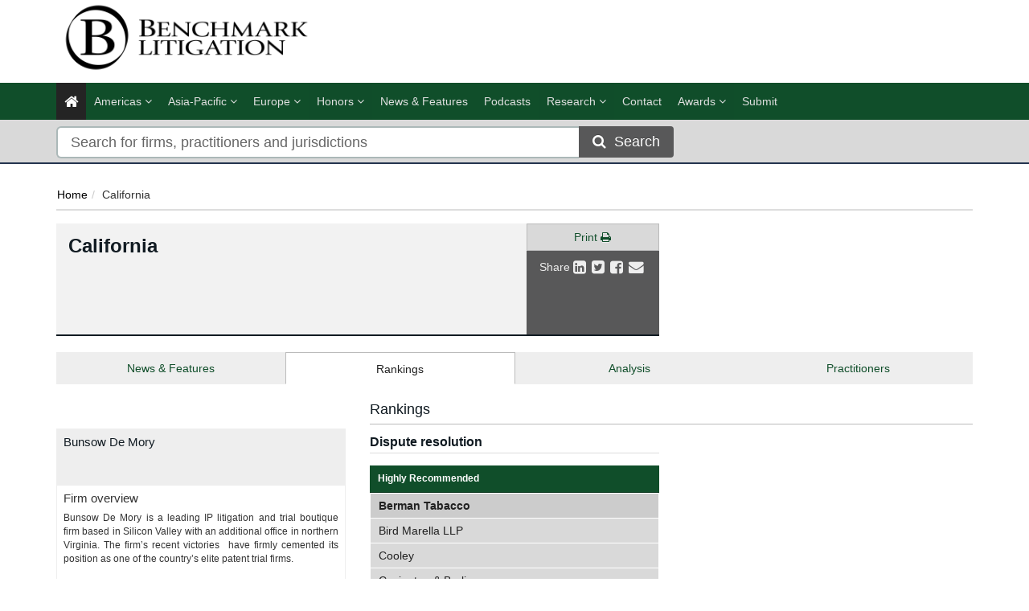

--- FILE ---
content_type: text/html; charset=utf-8
request_url: https://benchmarklitigation.com/Jurisdiction/california/Rankings/8577
body_size: 14590
content:




<!DOCTYPE html>
<html>
<head prefix="og: https://ogp.me/ns# object: https://ogp.me/ns/object#">
    <meta charset="utf-8" />
    <meta name="viewport" content="width=device-width, initial-scale=1.0" />
    <meta name="description" content="Benchmark Litigation is the definitive guide to litigation firms and attorneys in the United States and Canada." />
    <meta name="keywords" content="California,United States Regional" />
    <meta name="author" content="" />
    <meta name="google-site-verification" content="7iCoxmpccKx_ydQwlTzaNUP2IfBxzfvhkZ2q2jPniB0" />
    <meta http-equiv="X-UA-Compatible" content="IE=edge">
    <!-- Facebook begin-->
    <meta property="og:image" content="https://benchmarklitigation.com/Content/images/benchmark-logo-share.png?t=901?" />
    <meta property="og:title" content="California | Benchmark Litigation" />
    <meta property="og:description" content="Benchmark Litigation is the definitive guide to litigation firms and attorneys in the United States and Canada." />
    <meta name="google-site-verification" content="ow6pUuUYf-y3_3m6if1F-T2OYjE6HfB3YlkRlSFydw8" />
    <meta property="og:type" content="website" />
    <!-- Facebook end-->
    <link rel="shortcut icon" href="/Content/ico/favicon.ico" />
    
    <link href="/Content/bootstrap.min.css" rel="stylesheet" />
    <link rel="stylesheet" href="https://code.jquery.com/ui/1.11.4/themes/smoothness/jquery-ui.css" integrity="sha256-f45CCkrD6n9v0IHOByNBAUFNJ98mCm1UdmP44MDvuvQ=" crossorigin="anonymous">
    <link href="/Content/css/jQuery-ui-Slider-Pips.css" rel="stylesheet" />
    <title>California - Jurisdiction Rankings | Benchmark Litigation</title>

    <!-- Start - code for banners -->
    <script>
        if (window.location.pathname == "/" || window.location.pathname == "")
            var urlPage = "/home";
        else
            var urlPage = window.location.pathname;
    </script>

    <script type="text/javascript" src="https://code.jquery.com/jquery-3.3.1.min.js"></script>

    <script src="https://imagesrv.adition.com/js/aut.js">
    </script>

    <script type="text/javascript">

        // Setup callback queue
        var adition = adition || {};
        adition.srq = adition.srq || [];

        // Load |srp|
        (function () {
            var script = document.createElement("script");
            script.type = "text/javascript";
            script.src = (document.location.protocol === "https:" ?
                "https:" : "http:") + "//imagesrv.adition.com/js/srp.js";
            script.charset = "utf-8";
            script.async = true;
            var firstScript = document.getElementsByTagName("script")[0];
            firstScript.parentNode.insertBefore(script, firstScript);
        })()
        adition.srq.push(function (api) {

            // Enable consent pull
            api.consentService.enableConsentPull(); //ensures the ad server can communicate with a TCF CMP
            api.registerAdfarm("ad1.adfarm1.adition.com"); // Register the single request
        });
    </script>
    <script type="text/javascript">
        adition.srq.push(function (api) {
            api.setProfile("page", urlPage); //sets value for page, using existing variable
        });
    </script>

    <script type="text/javascript">

        //Function to detect viewport sizing and call appropriate size LB ad units
        var viewportWidth = jQuery(window).width();
        if (viewportWidth >= 750) {
            adition.srq.push(function (api) {
                //Largest Width Desktop Call
                //Top slot LB Call
                api.configureRenderSlot("top-lb").setContentunitId(5256813)
                    .setProfile("pos", "top");
                api.renderSlot("top-lb");
                //Button1 Call
                api.configureRenderSlot("button1").setContentunitId(5239315)
                    .setProfile("pos", "button1");
                api.renderSlot("button1");
                //button2 Call
                api.configureRenderSlot("button2").setContentunitId(5239310)
                    .setProfile("pos", "button2");
                api.renderSlot("button2");
                //button3 Call
                api.configureRenderSlot("button3").setContentunitId(5239314)
                    .setProfile("pos", "button3");
                api.renderSlot("button3");
            })
        }
        else {
            adition.srq.push(function (api) {
                //Mobile Call
                //Top slot LB Call
                api.configureRenderSlot("top-lb").setContentunitId(5256814)
                    .setProfile("pos", "top");
                api.renderSlot("top-lb");
                //Button1 Call
                api.configureRenderSlot("button1").setContentunitId(5239315)
                    .setProfile("pos", "button1");
                api.renderSlot("button1");
                //button2 Call
                api.configureRenderSlot("button2").setContentunitId(5239310)
                    .setProfile("pos", "button2");
                api.renderSlot("button2");
                //button3 Call
                api.configureRenderSlot("button3").setContentunitId(5239314)
                    .setProfile("pos", "button3");
                api.renderSlot("button3");
            })
        }
    </script>

    <script type="text/javascript">
        adition.srq.push(function (api) {
            api.load().completeRendering();
        });
    </script>
    <!-- End - Code for banners -->
    <!-- Google Tag Manager -->
    <script>
        (function (w, d, s, l, i) {
            w[l] = w[l] || []; w[l].push({
                'gtm.start':
                    new Date().getTime(), event: 'gtm.js'
            }); var f = d.getElementsByTagName(s)[0],
                j = d.createElement(s), dl = l != 'dataLayer' ? '&l=' + l : ''; j.async = true; j.src =
                    'https://www.googletagmanager.com/gtm.js?id=' + i + dl; f.parentNode.insertBefore(j, f);
        })(window, document, 'script', 'dataLayer', 'GTM-TW3Z9V');
    </script>
    <!-- End Google Tag Manager -->

        <link rel="canonical" href="https://benchmarklitigation.com/Jurisdiction/california/Rankings/8577" />
    
<link href="/Content/css/theme.css" rel="stylesheet"/>
<link href="/Content/css/font-awesome.min.css" rel="stylesheet"/>
<link href="/Content/css/screen.css" rel="stylesheet"/>
<link href="/Content/css/yamm.css" rel="stylesheet"/>
<link href="/Content/css/custom.css" rel="stylesheet"/>
<link href="/Content/css/podcasts.css" rel="stylesheet"/>

<link rel="stylesheet" href="https://fonts.googleapis.com/css?family=Open+Sans:400,600,700&subset=latin-ext,latin" integrity="sha256-rMuivBHoszVm8u3M9KE4i2uaxN8uyy1WNmjyg/ofQn8=" crossorigin="anonymous">
    <script src="/Scripts/modernizr.min.js"></script>


    

        <script>
            window.iabConfig = {
                allowedVendors: [755, 804]
            }
        </script>
        <!-- Start cookieyes banner -->
        <script id="cookieyes" type="text/javascript" src="https://cdn-cookieyes.com/client_data/86608fc5218d573f5a3cf928/script.js"></script>
        <!-- End cookieyes banner -->

</head>
<body class="" >
    <!-- Google Tag Manager (noscript) -->
    <noscript>
        <iframe src="https://www.googletagmanager.com/ns.html?id=GTM-TW3Z9V"
                height="0" width="0" style="display:none;visibility:hidden"></iframe>
    </noscript>
    <!-- End Google Tag Manager (noscript) -->
    <div class="masthead">
        <div class="header">
    <div class="container">
        <div class="clearfix">
            <div class="logo pull-left">
                <a href="/" title="Benchmark Litigation - The definitive guide to the world’s leading litigation firms and lawyers"><img class="img img-responsive hidden-xs" src="/Content/images/Benchmark-Litigation-logo.png" alt="Benchmark Litigation"></a>
            </div>
            <div class="tagline text-right">
                <div id="leaderboard-advert">
                    <div id="top-lb">
                        <script type="text/javascript">
                            adition.srq.push(function (api) {
                                api.renderSlot("top-lb");
                            })
                        </script>
                    </div>
                </div>
            </div>
        </div>
    </div>
</div>
        <div class="navigation hidden-print">
    <div class="affix-top" data-offset-top="80" data-spy="affix">
        <div class="navbar navbar-inverse yamm">
            <div class="container">
                <div class="navbar-header">
                    <button type="button" class="navbar-toggle" data-toggle="collapse" data-target=".navbar-collapse"> <span class="icon-bar"></span> <span class="icon-bar"></span> <span class="icon-bar"></span> </button>
                    <a class="navbar-brand visible-xs" href="/"><img style="height:50px" src="/Content/images/Benchmark-Litigation-logo-small.png" alt="Benchmark Litigation"></a>
                </div>
                <div class="navbar-collapse collapse">


<ul class="nav navbar-nav">
    <li class="active"><a href="/"><span class="fa fa-home fa-lg"></span></a></li>
        <li class="dropdown megamenu">
            <a title="Americas" class="dropdown-toggle" data-toggle="dropdown">Americas <i class="fa fa-angle-down"></i></a>
            <ul class="dropdown-menu">
                <li>
                    <div class="regionList">
                        <ul class="columnList">

                                    <li class="dropdown-header" role="presentation"><a title="United States Regional"></a>United States Regional</li>
                                    <li class=""><a title="Alabama" href="/Jurisdiction/alabama/Rankings/8574#rankings">Alabama</a></li>
                                    <li class=""><a title="Alaska" href="/Jurisdiction/alaska/Rankings/8573#rankings">Alaska</a></li>
                                    <li class=""><a title="Arizona" href="/Jurisdiction/arizona/Rankings/8576#rankings">Arizona</a></li>
                                    <li class=""><a title="Arkansas" href="/Jurisdiction/arkansas/Rankings/8575#rankings">Arkansas</a></li>
                                    <li class=""><a title="California" href="/Jurisdiction/california/Rankings/8577#rankings">California</a></li>
                                    <li class=""><a title="Colorado" href="/Jurisdiction/colorado/Rankings/8578#rankings">Colorado</a></li>
                                    <li class=""><a title="Connecticut" href="/Jurisdiction/connecticut/Rankings/8579#rankings">Connecticut</a></li>
                                    <li class=""><a title="Delaware" href="/Jurisdiction/delaware/Rankings/8581#rankings">Delaware</a></li>
                                    <li class=""><a title="District of Columbia" href="/Jurisdiction/district-of-columbia/Rankings/8580#rankings">District of Columbia</a></li>
                                    <li class=""><a title="Florida" href="/Jurisdiction/florida/Rankings/8582#rankings">Florida</a></li>
                                    <li class=""><a title="Georgia (State)" href="/Jurisdiction/georgia-state/Rankings/8624#rankings">Georgia (State)</a></li>
                                    <li class=""><a title="Hawaii" href="/Jurisdiction/hawaii/Rankings/8583#rankings">Hawaii</a></li>
                                    <li class=""><a title="Idaho" href="/Jurisdiction/idaho/Rankings/8585#rankings">Idaho</a></li>
                                    <li class=""><a title="Illinois" href="/Jurisdiction/illinois/Rankings/8586#rankings">Illinois</a></li>
                                    <li class=""><a title="Indiana" href="/Jurisdiction/indiana/Rankings/8587#rankings">Indiana</a></li>
                                    <li class=""><a title="Iowa" href="/Jurisdiction/iowa/Rankings/8584#rankings">Iowa</a></li>
                                    <li class=""><a title="Kansas" href="/Jurisdiction/kansas/Rankings/8588#rankings">Kansas</a></li>
                                    <li class=""><a title="Kentucky" href="/Jurisdiction/kentucky/Rankings/8589#rankings">Kentucky</a></li>
                                    <li class=""><a title="Louisiana" href="/Jurisdiction/louisiana/Rankings/8590#rankings">Louisiana</a></li>
                                    <li class=""><a title="Maine" href="/Jurisdiction/maine/Rankings/8593#rankings">Maine</a></li>
                                    <li class=""><a title="Maryland" href="/Jurisdiction/maryland/Rankings/8592#rankings">Maryland</a></li>
                                    <li class=""><a title="Massachusetts" href="/Jurisdiction/massachusetts/Rankings/8591#rankings">Massachusetts</a></li>
                                    <li class=""><a title="Michigan" href="/Jurisdiction/michigan/Rankings/8594#rankings">Michigan</a></li>
                                    <li class=""><a title="Minnesota" href="/Jurisdiction/minnesota/Rankings/8595#rankings">Minnesota</a></li>
                                    <li class=""><a title="Mississippi" href="/Jurisdiction/mississippi/Rankings/8597#rankings">Mississippi</a></li>
                                    <li class=""><a title="Missouri" href="/Jurisdiction/missouri/Rankings/8596#rankings">Missouri</a></li>
                                    <li class=""><a title="Montana" href="/Jurisdiction/montana/Rankings/8598#rankings">Montana</a></li>
                                    <li class=""><a title="Nebraska" href="/Jurisdiction/nebraska/Rankings/8601#rankings">Nebraska</a></li>
                                    <li class=""><a title="Nevada" href="/Jurisdiction/nevada/Rankings/8605#rankings">Nevada</a></li>
                                    <li class=""><a title="New Hampshire" href="/Jurisdiction/new-hampshire/Rankings/8602#rankings">New Hampshire</a></li>
                                    <li class=""><a title="New Jersey" href="/Jurisdiction/new-jersey/Rankings/8603#rankings">New Jersey</a></li>
                                    <li class=""><a title="New Mexico" href="/Jurisdiction/new-mexico/Rankings/8604#rankings">New Mexico</a></li>
                                    <li class=""><a title="New York" href="/Jurisdiction/new-york/Rankings/8606#rankings">New York</a></li>
                                    <li class=""><a title="North Carolina" href="/Jurisdiction/north-carolina/Rankings/8599#rankings">North Carolina</a></li>
                                    <li class=""><a title="North Dakota" href="/Jurisdiction/north-dakota/Rankings/8600#rankings">North Dakota</a></li>
                                    <li class=""><a title="Ohio" href="/Jurisdiction/ohio/Rankings/8607#rankings">Ohio</a></li>
                                    <li class=""><a title="Oklahoma" href="/Jurisdiction/oklahoma/Rankings/8608#rankings">Oklahoma</a></li>
                                    <li class=""><a title="Oregon" href="/Jurisdiction/oregon/Rankings/8609#rankings">Oregon</a></li>
                                    <li class=""><a title="Pennsylvania" href="/Jurisdiction/pennsylvania/Rankings/8610#rankings">Pennsylvania</a></li>
                                    <li class=""><a title="Rhode Island" href="/Jurisdiction/rhode-island/Rankings/8611#rankings">Rhode Island</a></li>
                                    <li class=""><a title="San Francisco" href="/Jurisdiction/san-francisco/Rankings/8827#rankings">San Francisco</a></li>
                                    <li class=""><a title="Silicon Valley" href="/Jurisdiction/silicon-valley/Rankings/8825#rankings">Silicon Valley</a></li>
                                    <li class=""><a title="South Carolina" href="/Jurisdiction/south-carolina/Rankings/8612#rankings">South Carolina</a></li>
                                    <li class=""><a title="South Dakota" href="/Jurisdiction/south-dakota/Rankings/8613#rankings">South Dakota</a></li>
                                    <li class=""><a title="Tennessee" href="/Jurisdiction/tennessee/Rankings/8614#rankings">Tennessee</a></li>
                                    <li class=""><a title="Texas" href="/Jurisdiction/texas/Rankings/8615#rankings">Texas</a></li>
                                    <li class=""><a title="Utah" href="/Jurisdiction/utah/Rankings/8616#rankings">Utah</a></li>
                                    <li class=""><a title="Vermont" href="/Jurisdiction/vermont/Rankings/8618#rankings">Vermont</a></li>
                                    <li class=""><a title="Virginia" href="/Jurisdiction/virginia/Rankings/8617#rankings">Virginia</a></li>
                                    <li class=""><a title="Washington" href="/Jurisdiction/washington/Rankings/8619#rankings">Washington</a></li>
                                    <li class=""><a title="West Virginia" href="/Jurisdiction/west-virginia/Rankings/8621#rankings">West Virginia</a></li>
                                    <li class=""><a title="Wisconsin" href="/Jurisdiction/wisconsin/Rankings/8620#rankings">Wisconsin</a></li>
                                    <li class=""><a title="Wyoming" href="/Jurisdiction/wyoming/Rankings/8622#rankings">Wyoming</a></li>
                                    <li class="dropdown-header" role="presentation"><a title="Canada Regional"></a>Canada Regional</li>
                                    <li class=""><a title="Alberta" href="/Jurisdiction/alberta/Rankings/8818#rankings">Alberta</a></li>
                                    <li class=""><a title="British Columbia" href="/Jurisdiction/british-columbia/Rankings/8819#rankings">British Columbia</a></li>
                                    <li class=""><a title="Manitoba" href="/Jurisdiction/manitoba/Rankings/8815#rankings">Manitoba</a></li>
                                    <li class=""><a title="Ontario" href="/Jurisdiction/ontario/Rankings/8811#rankings">Ontario</a></li>
                                    <li class=""><a title="Qu&#233;bec" href="/Jurisdiction/quebec/Rankings/8808#rankings">Qu&#233;bec</a></li>
                                    <li class=""><a title="Saskatchewan" href="/Jurisdiction/saskatchewan/Rankings/8807#rankings">Saskatchewan</a></li>
                                    <li class=""><a title="The Atlantics" href="/Jurisdiction/the-atlantics/Rankings/8817#rankings">The Atlantics</a></li>
                                    <li class="dropdown-header" role="presentation"><a title="North America"></a>North America</li>
                                    <li class=""><a title="United States (National)" href="/Jurisdiction/united-states-national/Rankings/8555#rankings">United States (National)</a></li>
                        </ul>
                    </div>
                </li>
            </ul>
        </li>
        <li class="dropdown megamenu">
            <a title="Asia-Pacific" class="dropdown-toggle" data-toggle="dropdown">Asia-Pacific <i class="fa fa-angle-down"></i></a>
            <ul class="dropdown-menu">
                <li>
                    <div class="regionList">
                        <ul class="columnList">

                                    <li class="dropdown-header" role="presentation"><a title="China regional"></a>China regional</li>
                                    <li class=""><a title="Beijing" href="/Jurisdiction/beijing/Rankings/8936#rankings">Beijing</a></li>
                                    <li class=""><a title="Guangdong" href="/Jurisdiction/guangdong/Rankings/8938#rankings">Guangdong</a></li>
                                    <li class=""><a title="Jiangsu" href="/Jurisdiction/jiangsu/Rankings/8939#rankings">Jiangsu</a></li>
                                    <li class=""><a title="Northwestern China (Shaanxi)" href="/Jurisdiction/northwestern-china-shaanxi/Rankings/8993#rankings">Northwestern China (Shaanxi)</a></li>
                                    <li class=""><a title="Other regions" href="/Jurisdiction/other-regions/Rankings/9018#rankings">Other regions</a></li>
                                    <li class=""><a title="Shanghai" href="/Jurisdiction/shanghai/Rankings/8937#rankings">Shanghai</a></li>
                                    <li class=""><a title="Southwestern China (Sichuan and Chongqing)" href="/Jurisdiction/southwestern-china-sichuan-and-chongqing/Rankings/8946#rankings">Southwestern China (Sichuan and Chongqing)</a></li>
                                    <li class=""><a title="Zhejiang" href="/Jurisdiction/zhejiang/Rankings/8940#rankings">Zhejiang</a></li>
                                    <li class=""><a title="上海市" href="/Jurisdiction/Rankings/8925#rankings">上海市</a></li>
                                    <li class=""><a title="中国西北部（陕西）" href="/Jurisdiction/Rankings/8994#rankings">中国西北部（陕西）</a></li>
                                    <li class=""><a title="中国西南部（四川和重庆）" href="/Jurisdiction/Rankings/8929#rankings">中国西南部（四川和重庆）</a></li>
                                    <li class=""><a title="其他地区" href="/Jurisdiction/Rankings/9017#rankings">其他地区</a></li>
                                    <li class=""><a title="北京市" href="/Jurisdiction/Rankings/8920#rankings">北京市</a></li>
                                    <li class=""><a title="广东省" href="/Jurisdiction/Rankings/8928#rankings">广东省</a></li>
                                    <li class=""><a title="江苏省" href="/Jurisdiction/Rankings/8926#rankings">江苏省</a></li>
                                    <li class=""><a title="浙江省" href="/Jurisdiction/Rankings/8927#rankings">浙江省</a></li>
                                    <li class="dropdown-header" role="presentation"><a title="Asia-Pacific"></a>Asia-Pacific</li>
                                    <li class=""><a title="Australia" href="/Jurisdiction/australia/Rankings/8346#rankings">Australia</a></li>
                                    <li class=""><a title="China" href="/Jurisdiction/china/Rankings/8378#rankings">China</a></li>
                                    <li class=""><a title="Hong Kong SAR" href="/Jurisdiction/hong-kong-sar/Rankings/8425#rankings">Hong Kong SAR</a></li>
                                    <li class=""><a title="India" href="/Jurisdiction/india/Rankings/8428#rankings">India</a></li>
                                    <li class=""><a title="Indonesia" href="/Jurisdiction/indonesia/Rankings/8429#rankings">Indonesia</a></li>
                                    <li class=""><a title="Japan" href="/Jurisdiction/japan/Rankings/8438#rankings">Japan</a></li>
                                    <li class=""><a title="Malaysia" href="/Jurisdiction/malaysia/Rankings/8459#rankings">Malaysia</a></li>
                                    <li class=""><a title="New Zealand" href="/Jurisdiction/new-zealand/Rankings/8482#rankings">New Zealand</a></li>
                                    <li class=""><a title="Singapore" href="/Jurisdiction/singapore/Rankings/8515#rankings">Singapore</a></li>
                                    <li class=""><a title="South Korea" href="/Jurisdiction/south-korea/Rankings/8521#rankings">South Korea</a></li>
                                    <li class=""><a title="Taiwan" href="/Jurisdiction/taiwan/Rankings/8537#rankings">Taiwan</a></li>
                                    <li class=""><a title="Thailand" href="/Jurisdiction/thailand/Rankings/8540#rankings">Thailand</a></li>
                                    <li class=""><a title="The Philippines" href="/Jurisdiction/the-philippines/Rankings/8497#rankings">The Philippines</a></li>
                                    <li class=""><a title="Vietnam" href="/Jurisdiction/vietnam/Rankings/8560#rankings">Vietnam</a></li>
                        </ul>
                    </div>
                </li>
            </ul>
        </li>
        <li class="dropdown megamenu">
            <a title="EMEA" class="dropdown-toggle" data-toggle="dropdown">EMEA <i class="fa fa-angle-down"></i></a>
            <ul class="dropdown-menu">
                <li>
                    <div class="regionList">
                        <ul class="columnList">

                                    <li class="dropdown-header" role="presentation"><a title="Central &amp; Eastern Europe"></a>Central &amp; Eastern Europe</li>
                                    <li class=""><a title="Austria" href="/Jurisdiction/austria/Rankings/8347#rankings">Austria</a></li>
                                    <li class=""><a title="Bulgaria" href="/Jurisdiction/bulgaria/Rankings/8366#rankings">Bulgaria</a></li>
                                    <li class=""><a title="Czech Republic" href="/Jurisdiction/czech-republic/Rankings/8390#rankings">Czech Republic</a></li>
                                    <li class=""><a title="Estonia" href="/Jurisdiction/estonia/Rankings/8401#rankings">Estonia</a></li>
                                    <li class=""><a title="Hungary" href="/Jurisdiction/hungary/Rankings/8426#rankings">Hungary</a></li>
                                    <li class=""><a title="Latvia" href="/Jurisdiction/latvia/Rankings/8447#rankings">Latvia</a></li>
                                    <li class=""><a title="Lithuania" href="/Jurisdiction/lithuania/Rankings/8453#rankings">Lithuania</a></li>
                                    <li class=""><a title="Poland" href="/Jurisdiction/poland/Rankings/8499#rankings">Poland</a></li>
                                    <li class=""><a title="Romania" href="/Jurisdiction/romania/Rankings/8503#rankings">Romania</a></li>
                                    <li class=""><a title="Serbia" href="/Jurisdiction/serbia/Rankings/8512#rankings">Serbia</a></li>
                                    <li class=""><a title="T&#252;rkiye" href="/Jurisdiction/turkiye/Rankings/8546#rankings">T&#252;rkiye</a></li>
                                    <li class=""><a title="Ukraine" href="/Jurisdiction/ukraine/Rankings/8553#rankings">Ukraine</a></li>
                                    <li class="dropdown-header" role="presentation"><a title="Western Europe"></a>Western Europe</li>
                                    <li class=""><a title="Belgium" href="/Jurisdiction/belgium/Rankings/8354#rankings">Belgium</a></li>
                                    <li class=""><a title="Denmark" href="/Jurisdiction/denmark/Rankings/8391#rankings">Denmark</a></li>
                                    <li class=""><a title="Finland" href="/Jurisdiction/finland/Rankings/8406#rankings">Finland</a></li>
                                    <li class=""><a title="France" href="/Jurisdiction/france/Rankings/8407#rankings">France</a></li>
                                    <li class=""><a title="Germany" href="/Jurisdiction/germany/Rankings/8412#rankings">Germany</a></li>
                                    <li class=""><a title="Greece" href="/Jurisdiction/greece/Rankings/8415#rankings">Greece</a></li>
                                    <li class=""><a title="Ireland" href="/Jurisdiction/ireland/Rankings/8432#rankings">Ireland</a></li>
                                    <li class=""><a title="Italy" href="/Jurisdiction/italy/Rankings/8435#rankings">Italy</a></li>
                                    <li class=""><a title="Netherlands" href="/Jurisdiction/netherlands/Rankings/8479#rankings">Netherlands</a></li>
                                    <li class=""><a title="Norway" href="/Jurisdiction/norway/Rankings/8489#rankings">Norway</a></li>
                                    <li class=""><a title="Portugal" href="/Jurisdiction/portugal/Rankings/8500#rankings">Portugal</a></li>
                                    <li class=""><a title="Spain" href="/Jurisdiction/spain/Rankings/8522#rankings">Spain</a></li>
                                    <li class=""><a title="Sweden" href="/Jurisdiction/sweden/Rankings/8534#rankings">Sweden</a></li>
                                    <li class=""><a title="Switzerland" href="/Jurisdiction/switzerland/Rankings/8535#rankings">Switzerland</a></li>
                                    <li class=""><a title="United Kingdom" href="/Jurisdiction/united-kingdom/Rankings/8814#rankings">United Kingdom</a></li>
                        </ul>
                    </div>
                </li>
            </ul>
        </li>

    <li class="dropdown ">
        <a title="Honor" class="dropdown-toggle nav-research honor-menu" data-toggle="dropdown">Honors <i class="fa fa-angle-down"></i></a>
        <ul class="dropdown-menu honor-submenu">
            <li class="btn-group dropright ">
                <a title="40 & under list" class="dropdown-toggle">40 & under list <i class="fa fa-angle-right"></i></a>
                <ul class="dropdown-menu">
                    <li class=""><a title="40 & Under List - South" class="" href="/Jurisdiction/40-under-list-south/Details/8898#lawyers">40 & Under List - South</a></li>
                    <li class=""><a title="40 & Under List - Midwest" class="" href="/Jurisdiction/40-under-list-midwest/Details/8895#lawyers">40 & Under List - Midwest</a></li>
                    <li class=""><a title="40 & Under List - Canada" class="" href="/Jurisdiction/40-under-list-canada/Details/8896#lawyers">40 & Under List - Canada</a></li>
                    <li class=""><a title="40 & Under List - Northeast" class="" href="/Jurisdiction/40-under-list-northeast/Details/8897#lawyers">40 & Under List - Northeast</a></li>
                    <li class=""><a title="40 & Under List - West" class="" href="/Jurisdiction/40-under-list-west/Details/8899#lawyers">40 & Under List - West</a></li>
                </ul>
            </li>

            <li class="btn-group dropright ">
                <a title="Labor and Employment" class="dropdown-toggle">Labor and Employment <i class="fa fa-angle-right"></i></a>
                <ul class="dropdown-menu">
                    <li class=""><a title="Top 50 Labor & Employment Litigator" class="" href="/Jurisdiction/top-50-labor-employment-litigator/Details/8987#lawyers">Top 50 Labor & Employment Litigator</a></li>
                    
                </ul>
            </li>

            <li class="btn-group dropright ">
                <a title="Top women" class="dropdown-toggle">Top women <i class="fa fa-angle-right"></i></a>
                <ul class="dropdown-menu">
                    <li class=""><a title="Top 10 Women Litigators - United States" class="" href="/Jurisdiction/top-10-women-litigators-united-statess/Details/8990#lawyers">Top 10 Women Litigators - United States</a></li>
                    <li class=""><a title="Top 100 Women - Canada" class="" href="/Jurisdiction/top-100-women-canada/Details/8904#lawyers">Top 100 Women - Canada</a></li>
                    <li class=""><a title="Top 250 Women - Midwest" class="" href="/Jurisdiction/top-250-women-midwest/Details/8907#lawyers">Top 250 Women - Midwest</a></li>
                    <li class=""><a title="Top 250 Women - Northeast" class="" href="/Jurisdiction/top-250-women-northeast/Details/8908#lawyers">Top 250 Women - Northeast</a></li>
                    <li class=""><a title="Top 250 Women - South" class="" href="/Jurisdiction/top-250-women-south/Details/8909#lawyers">Top 250 Women - South</a></li>
                    <li class=""><a title="Top 250 Women - West" class="" href="/Jurisdiction/top-250-women-west/Details/8910#lawyers">Top 250 Women - West</a></li>
                    <li class=""><a title="Top 100 Women - Asia-Pacific" href="/Methodology/Top100Women">Top 100 Women - Asia-Pacific</a></li>
                </ul>
            </li>

            <li class="btn-group dropright ">
                <a title="Top trial lawyers" class="dropdown-toggle">Top trial lawyers <i class="fa fa-angle-right"></i></a>
                <ul class="dropdown-menu">
                    <li class=""><a title="Top  50 Trial Lawyers in Canada" class="" href="/Jurisdiction/top-50-trial-lawyers-in-canada/Details/8905#lawyers">Top  50 Trial Lawyers in Canada</a></li>
                    <li class=""><a title="Top Trial Lawyers" class="" href="/Jurisdiction/top-trial-lawyers-and-law-firms/Details/8911#lawyers">Top Trial Lawyers</a></li>
                </ul>
            </li>
        </ul>
    </li>
    <li class=""><a href="/Search/NewsAndFeatures" title="News &amp; Features">News &amp; Features</a></li>
    <li class=""><a href="/Home/Podcasts" title="Podcasts">Podcasts</a></li>
    <li class="dropdown ">
        <a title="Research" class="dropdown-toggle nav-research" data-toggle="dropdown">Research <i class="fa fa-angle-down"></i></a>
        <ul class="dropdown-menu">
            <li class=""><a title="Our research" class="nav-methodologies" href="/Methodology/OurResearch">Methodologies</a></li>
            <li class=""><a title="FAQ" class="nav-faq" href="/NewsAndAnalysis/FAQs/Index/4653">FAQ</a></li>
            <li class=""><a class="nav-researchAnnouncements" title="Research Announcements" href="/Methodology/ResearchAnnouncements">Research Announcements</a></li>
            <li class=""><a title="Talent Tracker" href="/TalentTracker">Talent Tracker</a></li>
        </ul>
    </li>
    <li class=""><a href="/Contact" title="Contact">Contact</a></li>
    
    <li class="dropdown ">
        <a title="Awards" class="dropdown-toggle nav-research honor-menu" data-toggle="dropdown">Awards <i class="fa fa-angle-down"></i></a>
        <ul class="dropdown-menu honor-submenu">
            
            <li class=""><a title="Europe" href="/Methodology/AwardsEurope">Europe</a></li>
            <li class=""><a title="Canada" href="/Methodology/AwardsCanada">Canada</a></li>
            <li class=""><a title="Asia-Pacific" href="/Methodology/AwardsAsiaPacific">Asia-Pacific</a></li>
            <li class=""><a title="USA" href="/Methodology/AwardsUSA">USA</a></li>
            <li class=""><a title="China" href="/Methodology/AwardsChina">China 中国</a></li>
            <li class="btn-group dropright ">
                <a title="Podcasts" class="dropdown-toggle">Podcasts <i class="fa fa-angle-right"></i></a>
                <ul class="dropdown-menu">
                    <li class=""><a title="Podcasts | Asia Pacific" class="" href="/Methodology/PodcastAsiaPacific">Asia Pacific</a></li>
                    <li class=""><a title="Podcasts | Europe" class="" href="/Methodology/PodcastEurope">Europe</a></li>
                    <li class=""><a title="Podcasts | Latin America" class="" href="/Methodology/PodcastLatAm">Latin America</a></li>
                    <li class=""><a title="Podcasts | Canada" class="" href="/Methodology/PodcastCanada">Canada</a></li>
                    <li class=""><a title="Podcasts | USA" class="" href="/Methodology/PodcastUSA">USA</a></li>
                </ul>
            </li>
        </ul>
    </li>
    <li class=""><a title="Submit" href="https://submissions.legalbenchmarkinggroup.com/Account/Details">Submit</a></li>
    
</ul>
           



                </div>
            </div>
        </div>
<div class="quicksearch">
    <div class="container">
        <div class="row">
<form action="/Search" class="form-inline" id="quick_search_form" method="post" name="quick-search-form" role="search">                <div class="col-xs-12 col-sm-12 col-md-8">
                    <div class="input-group">
                        
                        <input data-val="true" data-val-required="The SearchAll is required." id="SearchAll" name="SearchAll" type="hidden" value="False" />
                        <input data-val="true" data-val-required="The SearchJurisdictions is required." id="SearchJurisdictions" name="SearchJurisdictions" type="hidden" value="True" />
                        <input data-val="true" data-val-required="The SearchFirms is required." id="SearchFirms" name="SearchFirms" type="hidden" value="True" />
                        <input data-val="true" data-val-required="The SearchLawyers is required." id="SearchLawyers" name="SearchLawyers" type="hidden" value="True" />
                        <input data-val="true" data-val-required="The SearchNews is required." id="SearchNews" name="SearchNews" type="hidden" value="True" />
                        <input data-val="true" data-val-required="The SearchDeals is required." id="SearchDeals" name="SearchDeals" type="hidden" value="True" />
                        <input data-val="true" data-val-required="The SortOrder is required." id="SortOrder" name="SortOrder" type="hidden" value="ByTitleAdvanced" />
                        <input class="form-control input-lg" data-autocomplete="quickSearch" data-val="true" data-val-required="Please enter a search term" id="Keyword" name="Keyword" placeholder="Search for firms, practitioners and jurisdictions" type="text" value="" />
                        <span class="field-validation-valid" data-valmsg-for="Keyword" data-valmsg-replace="true"></span>
                        <span class="input-group-btn">
                            <button type="submit" class="btn btn-primary btn-lg" id="search-btn"><span class="fa fa-search fa-md"></span>&nbsp;&nbsp;Search</button>
                        </span>
                    </div>
                </div>
</form>        </div>
    </div>
</div>


    </div>
</div>

<input data-val="true" data-val-required="The IsAuthenticated is required." id="CurrentUserProvider_IsAuthenticated" name="CurrentUserProvider.IsAuthenticated" type="hidden" value="False" /><input id="currentUserId" name="currentUserId" type="hidden" value="" /><input id="userRole" name="userRole" type="hidden" value="" />
    </div>

    <div class="container">

    <ol class="breadcrumb hidden-xs">
        <li><a href="/">Home</a></li>
        <li class="active">California</li>
            </ol>

        



<div class="row">
    <!-- LOADING ANIMATION -->
<div class="spinneroverlay" id="loader" style="display: none;">
    <div class="spinner">
        <div class="rect2"></div>
        <div class="rect3"></div>
        <div class="rect4"></div>
        <style type="text/css">
            .mainContent {
                position: relative;
            }

            .spinneroverlay {
                position: fixed;
                background-color: rgba(255,255,255,0.7);
                left: 0;
                right: 0;
                bottom: 0;
                top: 0;
                z-index: 20;
            }

            .spinner {
                position: fixed;
                left: 50%;
                top: 50%;
                margin: auto auto;
                width: 50px;
                margin-left: -25px;
                height: 40px;
                text-align: center;
                font-size: 10px;
            }

                .spinner > div {
                    background-color: #73BA6F;
                    height: 100%;
                    width: 6px;
                    display: inline-block;
                    -webkit-animation: sk-stretchdelay 1.2s infinite ease-in-out;
                    animation: sk-stretchdelay 1.2s infinite ease-in-out;
                }

                .spinner .rect2 {
                    -webkit-animation-delay: -1.1s;
                    animation-delay: -1.1s;
                }

                .spinner .rect3 {
                    -webkit-animation-delay: -1.0s;
                    animation-delay: -1.0s;
                }

                .spinner .rect4 {
                    -webkit-animation-delay: -0.9s;
                    animation-delay: -0.9s;
                }

                .spinner .rect5 {
                    -webkit-animation-delay: -0.8s;
                    animation-delay: -0.8s;
                }

            @-webkit-keyframes sk-stretchdelay {
                0%, 40%, 100% {
                    -webkit-transform: scaleY(0.4);
                }

                20% {
                    -webkit-transform: scaleY(1.0);
                }
            }

            @keyframes sk-stretchdelay {
                0%, 40%, 100% {
                    transform: scaleY(0.4);
                    -webkit-transform: scaleY(0.4);
                }

                20% {
                    transform: scaleY(1.0);
                    -webkit-transform: scaleY(1.0);
                }
            }
        </style>
    </div>
</div>
    <input id="OriginalTitle" name="OriginalTitle" type="hidden" value="California - Jurisdiction Rankings | Benchmark Litigation" />
    <input id="hf_hash" name="CRN" type="hidden" value="#rankings"/>
    <div class="col-xs-12 col-sm-8 col-md-8">
        <div class="companyHeader">
    <div class="row">
        <div class="col-xs-12 col-sm-4 col-md-5">
            <div class="companyName">
                <h1 id="jurisdictionName">California</h1>
                <input data-val="true" data-val-number="The field Id must be a number." data-val-required="The Id is required." id="jurisdictionId" name="Id" type="hidden" value="8577" />
            </div>
        </div>
        <div class="col-xs-12 col-sm-4 col-md-4">
            <div class="insightImage">
            </div>
        </div>
        <div class="col-xs-12 col-sm-4 col-md-3">
            <div class="companyTools clearfix hidden-print">
                
                <a href="javascript:void(0)" class="btn btn-default hidden-xs printThis">Print <i class="fa fa-print"></i></a>
                <div class="share">
                    <span class="visible-lg">Share</span>
                        <a href="http://wwww.linkedin.com/shareArticle?mini=true&amp;url=https%3a%2f%2fbenchmarklitigation.com%2fJurisdiction%2fcalifornia%2fRankings%2f8577&amp;title=Benchmark+Litigation+-+Jurisdiction+rankings+-+California&amp;summary=" class="sharePopup" target="_blank" id="ShareLinkedInId"><i class="fa fa-linkedin-square fa-lg"></i></a>
                        <a href="http://wwww.twitter.com/home?status=Benchmark+Litigation+-+Jurisdiction+rankings+-+California+https%3a%2f%2fbenchmarklitigation.com%2fJurisdiction%2fcalifornia%2fRankings%2f8577_hashValue_" class="sharePopup" target="_blank" id="ShareTwitterId"><i class="fa fa-twitter-square fa-lg"></i></a>
                        <a href="https://wwww.facebook.com/sharer/sharer.php?u=https%3a%2f%2fbenchmarklitigation.com%3a443%2fJurisdiction%2fcalifornia%2fDetails%2f8577%23newsAndAnalysis" class="sharePopup" target="_blank" id="ShareFacebookId"><i class="fa fa-facebook-square fa-lg"></i></a>
                        <a href="/ShareViaEmail" data-toggle="modal" data-target="#emailShareModal" aria-labelledby="myModalLabel" aria-hidden="true" title="Email a friend"><i class="fa fa-envelope fa-lg"></i></a>
                    <div class="alertTip hidden">
                        <a class="close closeTip">&times;</a>
                        <p>
                            You can monitor any changes that take place at Law Firms you follow.<br>
                            To begin to track them click on <strong>Set up Alert</strong>.
                        </p>
                    </div>
                </div>
            </div>
            <div class="modal fade" id="emailShareModal" role="dialog">loading dialog...</div>
            <!-- As this library recaptcha is not working with AJAX we render it here and then copy it on form load -->
            <div id="recaptcha" style="display: none;">
                <script src="https://www.google.com/recaptcha/api.js" async defer></script><div class="g-recaptcha" data-sitekey="6LfIM3YUAAAAABX1wz-Wvfz6jwYfxVOUg854h-bE" data-theme="light"></div>
                <span class="field-validation-valid" data-valmsg-for="recaptcha" data-valmsg-replace="true"></span>
            </div>
        </div>
    </div>
</div>


    </div>
    <div class="col-xs-12 col-sm-4 col-md-4">
        
    </div>
</div>
<div class="companyInfo">
    
<div class="navbar navbar-default">
    <!--<div class="navbar-header">
        <button type="button" class="navbar-toggle" data-toggle="collapse" data-target=".collapsedTabs">
            <span class="sr-only">Toggle navigation</span> <i class="fa fa-arrow-down"></i>-->
            <!--<span class="icon-bar"></span>
                <span class="icon-bar"></span>
                <span class="icon-bar"></span>-->
        <!--</button>
        <a class="navbar-brand visible-xs" data-toggle="collapse" data-target=".collapsedTabs">Select tab</a>
    </div>-->
    <div class="collapse navbar-collapse collapsedTabs">
        <ul class="nav nav-tabs nav-justified" id="firmTab">
                <li class="nav-item "><a href="/Jurisdiction/california/NewsAndAnalysis/8577?inNoJsMode=True&amp;translated=False#newsAndAnalysis" data-hash="#newsAndAnalysis">News &amp; Features</a></li>
                            <li class="nav-item active"><a href="/Jurisdiction/california/Rankings/8577#rankings" data-hash="#rankings">Rankings</a></li>
            <li class="nav-item "><a href="/Jurisdiction/california/Review/8577#review" data-hash="#review">Analysis</a></li>
                <li class="nav-item "><a href="/Jurisdiction/california/JurisdictionLawyers/8577?translated=False#lawyers" data-hash="#lawyers">Practitioners</a></li>
        </ul>
    </div>
</div>
    <div class="tab-content">
    <div class="row rankingMain">
        <div class="col-xs-12 col-sm-4 col-md-4 hidden-print">
    <div id="mini-profile-carousel">
        <div class="new-mini-profile">
            <div class="mini-profile-header">
                <a href="/Firm/skadden-arps-slate-meagher-flom/Profile/109245#profile" target="_blank" rel="noopener noreferrer"><h4>Skadden Arps Slate Meagher &amp; Flom</h4></a>
            </div>
            <div class="mini-profile-desc" id="mini-profile-desc">
                <h6>Firm overview</h6>
                <p>In today&rsquo;s legal and regulatory environment, litigation can threaten a company&rsquo;s very existence. Skadden&rsquo;s lawyers have extensive experience with such complex, &ldquo;bet-the-company&rdquo; litigation matters, and we are widely recognized for our ability to handle our clients&rsquo; most critical litigation issues. The firm can rapidly assemble a focused, integrated and efficient team to address all important aspects of a client&rsquo;s problem and to handle numerous cases in multiple jurisdictions and forums. We have handled some of the largest and most high-profile cases in recent years, earning a reputation as a go-to firm for litigation, and we are responsible for numerous decisions, from the trial courts to the U.S. Supreme Court, that have shaped various areas of law.</p>
<p>Our Litigation Group comprises approximately 600 attorneys throughout the firm&rsquo;s offices worldwide, and Skadden attorneys are admitted to practice throughout the United States as well as in more than 30 other countries and territories. In particular, our New York- based attorneys have extensively litigated in New York state and federal courts. Moreover, Skadden was the first national law firm to establish a presence in Delaware more than 40 years ago, and our Delaware litigation attorneys have a wealth of experience in the renowned Court of Chancery. Our California-based offices, in Los Angeles and Palo Alto, as well as our Washington D.C., Chicago, Boston and Houston offices, round out our national presence, allowing us to effectively handle complex disputes that may arise in any U.S. jurisdiction, or several jurisdictions at once. Our international experience, through offices in Asia Pacific, Europe and Latin America, and our numerous multilingual attorneys, further enable us to seamlessly represent clients globally and to successfully handle disputes of an international nature.</p>
<p>We represent clients in all stages of litigation, from applying cutting edge e-discovery capabilities to trials. Indeed, Skadden is recognized as having a leading national trial practice, and our attorneys score groundbreaking precedent-setting trial wins that are highly favorable to our clients&rsquo; bottom line. Our trial lawyers often inherit cases from other firms when trial is imminent, and we offer the capabilities to quickly pull together crisis teams to confront challenges wherever our clients face them. Moreover, our attorneys are no strangers to appellate state and federal courts throughout the country. We also frequently appear in arbitral forums, including the American Arbitration Association, JAMS, FINRA, the International Centre for Dispute Resolution and other domestic and international dispute resolution tribunals.</p>
<p>Our team represents clients in proceedings involving numerous government agencies, such as the Securities and Exchange Commission, the U.S. Attorney General&rsquo;s Office, the Financial Industry Regulatory Authority, the New York Stock Exchange, the U.S. Department of Justice, the Federal Trade Commission, the U.S. Department of Housing and Urban Development, the U.S. Patent and Trademark Office, the U.S. Department of Labor and the Internal Revenue Service. We also serve in an advisory capacity, striving to achieve results that best align with our clients&rsquo; business goals.</p>
<p>Our attorneys have significant experience litigating all types of complex commercial claims, including contract disputes; fraud, breach of fiduciary duty and tortious interference claims; non-compete litigation; merger-related litigation and control disputes; joint venture and partnership disputes; bankruptcy and restructuring-related issues; and statutory claims. Our renowned securities litigation practice frequently handles some of the most challenging, high-stakes securities litigation matters, and we have served as lead counsel in several of the largest securities class actions in U.S. history. Our experience in these and other complex litigation claims spans numerous industries, including banking, energy, financial services, insurance, health care, manufacturing, mortgage, pharmaceutical, real estate, retail, technology and telecommunications.</p>
<p>In addition to handling some of the largest, most complex litigations, Skadden attorneys represent clients in a wide variety of pro bono matters, from trials to the U.S. Supreme Court.</p>
<p>&nbsp;</p>
<p class="MsoNormal"><br /><em>Updated Sep 2024</em></p>
            </div>
        </div>
    </div>
    <div id="mini-profile-carousel">
        <div class="new-mini-profile">
            <div class="mini-profile-header">
                <a href="/Firm/kessler-topaz-meltzer-check/Profile/146935#profile" target="_blank" rel="noopener noreferrer"><h4>Kessler Topaz Meltzer &amp; Check</h4></a>
            </div>
            <div class="mini-profile-desc" id="mini-profile-desc">
                <h6>Firm overview</h6>
                <p>Kessler Topaz Meltzer &amp; Check, LLP is one of the largest&nbsp;firms in the world specializing in the prosecution of complex litigation on a contingent basis. We are routinely at the forefront of global efforts to hold powerful corporations accountable. Representing over 350 institutional investors worldwide&mdash;whose assets total approximately $8 trillion&mdash;we partner with some of the most influential stakeholders in the world in securities and shareholder litigation.</p>
<p>In addition, our Consumer Protection &amp; Antitrust Department represents states, counties, municipalities, quasi-governmental entities, as well as private companies and consumers in high stakes litigation. With offices in Radnor, Pennsylvania (Headquarters) and San Francisco, California, we have<br>proudly recovered billions of dollars on behalf of our clients.</p>
<p><strong>Litigation Practice Areas:</strong></p>
<ul>
<li>Securities</li>
<li>Corporate Governance &amp; M+A</li>
<li>Global Shareholder Litigation</li>
<li>Direct &amp; Opt-Out</li>
<li>Banking &amp; Financial Services</li>
<li>Consumer Protection</li>
<li>Data Privacy &amp; Cyber Security</li>
<li>Antitrust</li>
<li>Whistleblower</li>
<li>Arbitration<br><br></li>
</ul>
<p class="p1"><span class="s1"><em>Updated Oct 2025</em></span></p>
            </div>
        </div>
    </div>
    <div id="mini-profile-carousel">
        <div class="new-mini-profile">
            <div class="mini-profile-header">
                <a href="/Firm/alto-litigation/Profile/109247#profile" target="_blank" rel="noopener noreferrer"><h4>Alto Litigation</h4></a>
            </div>
            <div class="mini-profile-desc" id="mini-profile-desc">
                <h6>Firm overview</h6>
                <p>Alto Litigation is a powerhouse litigation boutique based in San Francisco representing some of Silicon Valley&rsquo;s most coveted companies and entrepreneurs in high-stakes litigation and regulatory matters, ranging from securities litigation, investment disputes, and SEC investigations to trade secrets and general commercial disputes.</p>
<p>Alto&rsquo;s lead attorneys received degrees from the nation&rsquo;s most elite law schools (Harvard, Yale), and have successfully represented Fortune 500 companies over the last two decades. The firm represents technology companies, entrepreneurs, officers, directors, employees and shareholders in Silicon Valley and beyond in high-stakes litigation.</p>
<p>Alto prides itself on being lean and efficient, with the close team of litigators achieving positive results for top executives and companies. Alto&rsquo;s size allows it to offer clients alternative rate structures, including flat fee or contingency arrangements when appropriate. The results speak for themselves. On the plaintiffs&rsquo; side, the firm has achieved millions in judgments and settlements. On the defense side, the firm has achieved dismissals, arbitration wins, and early settlements.</p>
<p>These results have not gone unnoticed. In 2021, Benchmark Litigation ranked Alto as a Tier 1 Firm in San Francisco for Dispute Resolution and a Recommended Firm in California. Alto was also nominated for San Francisco Firm of the Year, California Securities Litigation Firm of the Year, and California White Collar Crime Litigation Firm of the Year. In 2022, Benchmark Litigation again ranked Alto Litigation as a Tier 1 Firm in San Francisco for Dispute Resolution and a Recommended Firm in California, and it added Alto as a Tier 2 Firm in California for Securities Litigation. Alto has also been recognized as a &ldquo;Top Boutique&rdquo; law firm by the <em>Daily Journal.<br><br></em></p>
<p class="p1"><em><span class="s1">Updated Oct 2025</span></em></p>
            </div>
        </div>
    </div>
    <div id="mini-profile-carousel">
        <div class="new-mini-profile">
            <div class="mini-profile-header">
                <a href="/Firm/kaufhold-gaskin/Profile/147017#profile" target="_blank" rel="noopener noreferrer"><h4>Kaufhold Gaskin</h4></a>
            </div>
            <div class="mini-profile-desc" id="mini-profile-desc">
                <h6>Firm overview</h6>
                <p>We are partners and former lawyers in the Bay Area and Los Angeles hailing from some of the largest and most sophisticated law firms in the world.&nbsp; Our clients benefit from the same experience, knowledge, and pedigree of partners from an AmLaw 50 law firm, but with all the efficiencies and personalized service of a boutique.&nbsp; Whether you are in the earliest stages of a potential business dispute, are facing a difficult internal matter within your business, or are preparing for a jury trial involving business or corporate issues, our lawyers have the knowledge and experience to protect and defend your interests.&nbsp;</p>
<p>We pride ourselves on providing the high quality, intelligence and sophistication of a large firm, with the personal attention and efficiency of a boutique.</p>
<p>We have offices in historic Jackson Square in downtown San Francisco as well as in the middle of downtown Los Angeles.&nbsp;&nbsp;</p>
<p><a href="https://www.kaufholdgaskin.com/">Learn more here&gt;&gt;</a></p>
            </div>
        </div>
    </div>
        </div>
        <div class="col-xs-12 col-sm-8 col-md-8">
            <div class="sort-title">
                <h4>Rankings</h4>
            </div>
            <div class="panel-group" id="rankingAccordion" data-search-results="true">
    
    <div class="panel">
        <div id="jurisdiction8577" class="panel-collapse collapse in">
            <div class="row">
                <div class="col-xs-12 col-sm-6">

<div class="panel panel-default rankings">
    <div class="panel-heading">
        <h5 class="panel-title">Dispute resolution</h5>
    </div>
    <div class="panel-body">

        <div class="tierList">

            <div class="tier2">
                
<h6 slot=9>
    Highly Recommended
</h6>
<ul class="list-group">
        <li class="list-group-item  sponsored">
            <a href="/Firm/berman-tabacco/Profile/109234#profile">Berman Tabacco</a>
        </li>
        <li class="list-group-item  ">
            <a href="/Firm/bird-marella-llp/Profile/109009#profile">Bird Marella LLP</a>
        </li>
        <li class="list-group-item  ">
            <a href="/Firm/cooley/Profile/103115#profile">Cooley</a>
        </li>
        <li class="list-group-item  ">
            <a href="/Firm/covington-burling/Profile/103106#profile">Covington &amp; Burling</a>
        </li>
        <li class="list-group-item  sponsored">
            <a href="/Firm/davis-polk-wardwell/Profile/104223#profile">Davis Polk &amp; Wardwell</a>
        </li>
        <li class="list-group-item  ">
            <a href="/Firm/farella-braun-martel/Profile/109006#profile">Farella Braun &amp; Martel</a>
        </li>
        <li class="list-group-item  sponsored">
            <a href="/Firm/gibson-dunn-crutcher/Profile/103534#profile">Gibson Dunn &amp; Crutcher</a>
        </li>
        <li class="list-group-item  ">
            <a href="/Firm/goodwin-procter/Profile/104004#profile">Goodwin Procter</a>
        </li>
        <li class="list-group-item  sponsored">
            <a href="/Firm/hueston-hennigan/Profile/109011#profile">Hueston Hennigan</a>
        </li>
        <li class="list-group-item  ">
            <a href="/Firm/keker-van-nest-peters/Profile/103121#profile">Keker Van Nest &amp; Peters</a>
        </li>
        <li class="list-group-item  sponsored">
            <a href="/Firm/king-spalding/Profile/103988#profile">King &amp; Spalding</a>
        </li>
        <li class="list-group-item  ">
            <a href="/Firm/kirkland-ellis/Profile/103123#profile">Kirkland &amp; Ellis</a>
        </li>
        <li class="list-group-item  sponsored">
            <a href="/Firm/latham-watkins/Profile/103535#profile">Latham &amp; Watkins</a>
        </li>
        <li class="list-group-item  ">
            <a href="/Firm/lieff-cabraser-heimann-bernstein/Profile/109242#profile">Lieff Cabraser Heimann &amp; Bernstein</a>
        </li>
        <li class="list-group-item  ">
            <a href="/Firm/mayer-brown/Profile/103540#profile">Mayer Brown</a>
        </li>
        <li class="list-group-item  ">
            <a href="/Firm/morrison-foerster/Profile/103128#profile">Morrison Foerster</a>
        </li>
        <li class="list-group-item  ">
            <a href="/Firm/munger-tolles-olson/Profile/103129#profile">Munger Tolles &amp; Olson</a>
        </li>
        <li class="list-group-item  ">
            <a href="/Firm/omelveny-myers/Profile/103130#profile">O&#39;Melveny &amp; Myers</a>
        </li>
        <li class="list-group-item  ">
            <a href="/Firm/orrick-herrington-sutcliffe/Profile/103131#profile">Orrick Herrington &amp; Sutcliffe</a>
        </li>
        <li class="list-group-item  ">
            <a href="/Firm/paul-hastings/Profile/103111#profile">Paul Hastings</a>
        </li>
        <li class="list-group-item  sponsored">
            <a href="/Firm/paul-weiss-rifkind-wharton-garrison/Profile/120077#profile">Paul Weiss Rifkind Wharton &amp; Garrison</a>
        </li>
        <li class="list-group-item  sponsored">
            <a href="/Firm/quinn-emanuel-urquhart-sullivan/Profile/103132#profile">Quinn Emanuel Urquhart &amp; Sullivan</a>
        </li>
        <li class="list-group-item  sponsored">
            <a href="/Firm/robbins-geller-rudman-dowd/Profile/109243#profile">Robbins Geller Rudman &amp; Dowd</a>
        </li>
        <li class="list-group-item  ">
            <a href="/Firm/sheppard-mullin-richter-hampton/Profile/103597#profile">Sheppard Mullin Richter &amp; Hampton</a>
        </li>
        <li class="list-group-item  sponsored">
            <a href="/Firm/sidley-austin/Profile/103538#profile">Sidley Austin</a>
        </li>
        <li class="list-group-item  sponsored">
            <a href="/Firm/skadden-arps-slate-meagher-flom/Profile/109245#profile">Skadden Arps Slate Meagher &amp; Flom</a>
        </li>
        <li class="list-group-item  sponsored">
            <a href="/Firm/susman-godfrey/Profile/104425#profile">Susman Godfrey</a>
        </li>
        <li class="list-group-item  sponsored">
            <a href="/Firm/willenken/Profile/109012#profile">Willenken</a>
        </li>
</ul>
            </div>
            <div class="collapse show" id="allTiers8716Local">
                    <div class="tier2">
                        
<h6 slot=11>
    Recommended
</h6>
<ul class="list-group">
        <li class="list-group-item  sponsored">
            <a href="/Firm/adkisson-pitet/Profile/109239#profile">Adkisson Pitet</a>
        </li>
        <li class="list-group-item  ">
            <a href="/Firm/allen-matkins/Profile/109013#profile">Allen Matkins</a>
        </li>
        <li class="list-group-item  sponsored">
            <a href="/Firm/alto-litigation/Profile/109247#profile">Alto Litigation</a>
        </li>
        <li class="list-group-item  ">
            <a href="/Firm/altshuler-berzon/Profile/109233#profile">Altshuler Berzon</a>
        </li>
        <li class="list-group-item  ">
            <a href="/Firm/andrade-gonzalez/Profile/117267#profile">Andrade Gonzalez</a>
        </li>
        <li class="list-group-item  ">
            <a href="/Firm/arnold-porter/Profile/103114#profile">Arnold &amp; Porter</a>
        </li>
        <li class="list-group-item  ">
            <a href="/Firm/bergeson/Profile/110226#profile">Bergeson</a>
        </li>
        <li class="list-group-item  sponsored">
            <a href="/Firm/bunsow-de-mory/Profile/103532#profile">Bunsow De Mory</a>
        </li>
        <li class="list-group-item  ">
            <a href="/Firm/coblentz-patch-duffy-bass/Profile/104056#profile">Coblentz Patch Duffy &amp; Bass</a>
        </li>
        <li class="list-group-item  ">
            <a href="/Firm/cotchett-pitre-mccarthy/Profile/109638#profile">Cotchett Pitre &amp; McCarthy</a>
        </li>
        <li class="list-group-item  ">
            <a href="/Firm/dan-tan-law/Profile/109237#profile">Dan Tan Law</a>
        </li>
        <li class="list-group-item  ">
            <a href="/Firm/davis-wright-tremaine/Profile/103107#profile">Davis Wright Tremaine</a>
        </li>
        <li class="list-group-item  ">
            <a href="/Firm/dechert/Profile/109238#profile">Dechert</a>
        </li>
        <li class="list-group-item  ">
            <a href="/Firm/delman-vukmanovic/Profile/109015#profile">Delman Vukmanovic</a>
        </li>
        <li class="list-group-item  ">
            <a href="/Firm/dto-law/Profile/113249#profile">DTO Law</a>
        </li>
        <li class="list-group-item  ">
            <a href="/Firm/everett-dorey/Profile/129510#profile">Everett Dorey </a>
        </li>
        <li class="list-group-item  ">
            <a href="/Firm/fish-richardson/Profile/103533#profile">Fish &amp; Richardson</a>
        </li>
        <li class="list-group-item  ">
            <a href="/Firm/fisher-phillips/Profile/109282#profile">Fisher Phillips</a>
        </li>
        <li class="list-group-item  ">
            <a href="/Firm/glaser-weil/Profile/109010#profile">Glaser Weil</a>
        </li>
        <li class="list-group-item  ">
            <a href="/Firm/gluck-daniel-atkinson/Profile/147083#profile">Gluck Daniel Atkinson</a>
        </li>
        <li class="list-group-item  ">
            <a href="/Firm/greenberg-gross/Profile/109017#profile">Greenberg Gross</a>
        </li>
        <li class="list-group-item  ">
            <a href="/Firm/haight-brown-bonesteel/Profile/117714#profile">Haight Brown &amp; Bonesteel</a>
        </li>
        <li class="list-group-item  ">
            <a href="/Firm/halpern-may-ybarra-gelberg/Profile/115475#profile">Halpern May Ybarra Gelberg</a>
        </li>
        <li class="list-group-item  ">
            <a href="/Firm/hodes-milman/Profile/109240#profile">Hodes Milman</a>
        </li>
        <li class="list-group-item  ">
            <a href="/Firm/irell-manella/Profile/103119#profile">Irell &amp; Manella</a>
        </li>
        <li class="list-group-item  ">
            <a href="/Firm/jones-day/Profile/103109#profile">Jones Day</a>
        </li>
        <li class="list-group-item  ">
            <a href="/Firm/joseph-saveri-law-firm/Profile/117269#profile">Joseph Saveri Law Firm</a>
        </li>
        <li class="list-group-item  sponsored">
            <a href="/Firm/kasowitz-llp/Profile/103539#profile">Kasowitz LLP</a>
        </li>
        <li class="list-group-item  sponsored">
            <a href="/Firm/kaufhold-gaskin/Profile/147017#profile">Kaufhold Gaskin</a>
        </li>
        <li class="list-group-item  ">
            <a href="/Firm/keller-anderle-scolnick-llp/Profile/109018#profile">Keller Anderle Scolnick LLP</a>
        </li>
        <li class="list-group-item  ">
            <a href="/Firm/kendall-brill-kelly/Profile/115539#profile">Kendall Brill &amp; Kelly</a>
        </li>
        <li class="list-group-item  ">
            <a href="/Firm/kilpatrick-townsend-stockton/Profile/103122#profile">Kilpatrick Townsend &amp; Stockton</a>
        </li>
        <li class="list-group-item  ">
            <a href="/Firm/kinsella-holley-iser-kump-steinsapir/Profile/109872#profile">Kinsella Holley Iser Kump Steinsapir </a>
        </li>
        <li class="list-group-item  ">
            <a href="/Firm/knobbe-martens/Profile/103124#profile">Knobbe Martens</a>
        </li>
        <li class="list-group-item  ">
            <a href="/Firm/kwun-bhansali-lazarus/Profile/147086#profile">Kwun Bhansali Lazarus</a>
        </li>
        <li class="list-group-item  ">
            <a href="/Firm/larson-llp/Profile/109019#profile">Larson LLP</a>
        </li>
        <li class="list-group-item  ">
            <a href="/Firm/lewis-llewellyn/Profile/109241#profile">Lewis &amp; Llewellyn</a>
        </li>
        <li class="list-group-item  ">
            <a href="/Firm/loeb-loeb/Profile/103125#profile">Loeb &amp; Loeb</a>
        </li>
        <li class="list-group-item  sponsored">
            <a href="/Firm/milbank/Profile/104240#profile">Milbank</a>
        </li>
        <li class="list-group-item  ">
            <a href="/Firm/morgan-lewis-bockius/Profile/103592#profile">Morgan Lewis &amp; Bockius</a>
        </li>
        <li class="list-group-item  ">
            <a href="/Firm/musick-peeler-garrett/Profile/109020#profile">Musick Peeler &amp; Garrett</a>
        </li>
        <li class="list-group-item  sponsored">
            <a href="/Firm/proskauer/Profile/104421#profile">Proskauer </a>
        </li>
        <li class="list-group-item  sponsored">
            <a href="/Firm/reichman-jorgensen-lehman-feldberg/Profile/104226#profile">Reichman Jorgensen Lehman &amp; Feldberg</a>
        </li>
        <li class="list-group-item  ">
            <a href="/Firm/shook-hardy-bacon/Profile/109244#profile">Shook Hardy &amp; Bacon</a>
        </li>
        <li class="list-group-item  sponsored">
            <a href="/Firm/simpson-thacher-bartlett/Profile/104055#profile">Simpson Thacher &amp; Bartlett</a>
        </li>
        <li class="list-group-item  ">
            <a href="/Firm/stris-maher/Profile/126782#profile">Stris &amp; Maher</a>
        </li>
        <li class="list-group-item  ">
            <a href="/Firm/swanson-mcnamara/Profile/115497#profile">Swanson &amp; McNamara</a>
        </li>
        <li class="list-group-item  ">
            <a href="/Firm/turner-boyd-seraphine/Profile/147088#profile">Turner Boyd Seraphine</a>
        </li>
        <li class="list-group-item  ">
            <a href="/Firm/umberg-zipser/Profile/109008#profile">Umberg Zipser</a>
        </li>
        <li class="list-group-item  ">
            <a href="/Firm/waymaker/Profile/115439#profile">Waymaker</a>
        </li>
        <li class="list-group-item  sponsored">
            <a href="/Firm/weil-gotshal-manges/Profile/103112#profile">Weil Gotshal &amp; Manges</a>
        </li>
        <li class="list-group-item  ">
            <a href="/Firm/white-case/Profile/104042#profile">White &amp; Case</a>
        </li>
        <li class="list-group-item  sponsored">
            <a href="/Firm/willkie-farr-gallagher/Profile/125632#profile">Willkie Farr &amp; Gallagher</a>
        </li>
        <li class="list-group-item  ">
            <a href="/Firm/wilson-sonsini-goodrich-rosati/Profile/103133#profile">Wilson Sonsini Goodrich &amp; Rosati</a>
        </li>
        <li class="list-group-item  ">
            <a href="/Firm/winston-strawn/Profile/103113#profile">Winston &amp; Strawn</a>
        </li>
</ul>
                    </div>
            </div>
        </div>

    </div>
        <div class="panel-footer text-right">
            <a class="toggleTiers" data-toggle="collapse" data-target="#allTiers8716Local">
                <span class="down hidden"> View all tiers &nbsp;<i class="fa fa-angle-down"></i></span><span class="up ">
                    Hide tiers &nbsp;<i class="fa fa-angle-up"></i>
                </span>
            </a>
        </div>
</div>                </div>
                <div class="col-xs-12 col-sm-6">
                </div>
            </div>
        </div>
    </div>

</div>
        </div>
</div>    <!-- LOADING ANIMATION -->
<div class="spinner" id="loader" style="display: none;">
    <div class="rect2"></div>
    <div class="rect3"></div>
    <div class="rect4"></div>
    <style type="text/css">
        .spinner {
            margin: auto auto;
            width: 50px;
            height: 40px;
            text-align: center;
            font-size: 10px;
        }

            .spinner > div {
                background-color: #73BA6F;
                height: 100%;
                width: 6px;
                display: inline-block;
                -webkit-animation: sk-stretchdelay 1.2s infinite ease-in-out;
                animation: sk-stretchdelay 1.2s infinite ease-in-out;
            }

            .spinner .rect2 {
                -webkit-animation-delay: -1.1s;
                animation-delay: -1.1s;
            }

            .spinner .rect3 {
                -webkit-animation-delay: -1.0s;
                animation-delay: -1.0s;
            }

            .spinner .rect4 {
                -webkit-animation-delay: -0.9s;
                animation-delay: -0.9s;
            }

            .spinner .rect5 {
                -webkit-animation-delay: -0.8s;
                animation-delay: -0.8s;
            }

        @-webkit-keyframes sk-stretchdelay {
            0%, 40%, 100% {
                -webkit-transform: scaleY(0.4);
            }

            20% {
                -webkit-transform: scaleY(1.0);
            }
        }

        @keyframes sk-stretchdelay {
            0%, 40%, 100% {
                transform: scaleY(0.4);
                -webkit-transform: scaleY(0.4);
            }

            20% {
                transform: scaleY(1.0);
                -webkit-transform: scaleY(1.0);
            }
        }
    </style>
</div>
</div>

</div>




        
        <div id="currentUrl" hidden="hidden"
     data-leadsource="" 
     data-current="https://benchmarklitigation.com/Jurisdiction/california/Rankings/8577" 
     >
</div>


    </div>


<footer>
    <a href="#" class="backTop hidden-print"><i class="fa fa-arrow-up"></i></a>
    <div class="fatFooter hidden-print">
        <div class="container">
            <div class="row">
                <div class="col-xs-12 col-sm-4 col-md-2">
                    <h5>Benchmark Litigation</h5>
                    <ul class="fa-ul">
                            <li><i class="fa-li fa fa-angle-right"></i><a href="/Search?keyword=Americas&amp;jurisdictionIds=8643">Americas</a></li>
                            <li><i class="fa-li fa fa-angle-right"></i><a href="/Search?keyword=Asia-Pacific&amp;jurisdictionIds=8644">Asia-Pacific</a></li>
                            <li><i class="fa-li fa fa-angle-right"></i><a href="/Search?keyword=EMEA&amp;jurisdictionIds=8645">EMEA</a></li>
                        
                        <li><i class="fa-li fa fa-angle-right"></i><a href="/Search/NewsAndFeatures">News &amp; Features</a></li>
                        
                    </ul>
                </div>
                <div class="col-xs-12 col-sm-4 col-md-2">
                    <h5>About </h5>
                    <ul class="fa-ul">
                        <li><i class="fa-li fa fa-angle-right"></i><a href="/Methodology/OurResearch">Our research</a></li>
                        <li><i class="fa-li fa fa-angle-right"></i><a href="/NewsAndAnalysis/FAQs/Index/4653">FAQ</a></li>
                        <li><i class="fa-li fa fa-angle-right"></i><a href="/Home/AdvertisingTermsAndConditions">Advertising Terms &amp; Conditions</a></li>
                    </ul>
                </div>
                <div class="col-xs-12 col-sm-4 col-md-2">
                    <h5>Methodology </h5>                   
                    <ul class="fa-ul">
                        <li><i class="fa-li fa fa-angle-right"></i><a href="/Methodology/AsiaPacific">Asia Pacific</a></li>
                        <li><i class="fa-li fa fa-angle-right"></i><a href="/Methodology/Canada">Canada</a></li>
                        <li><i class="fa-li fa fa-angle-right"></i><a href="/Methodology/Europe">Europe</a></li>
                        <li><i class="fa-li fa fa-angle-right"></i><a href="/Methodology/LaborEmployment">Labor & Employment</a></li>
                        <li><i class="fa-li fa fa-angle-right"></i><a href="/Methodology/LATAM">LATAM</a></li>
                        <li><i class="fa-li fa fa-angle-right"></i><a href="/Methodology/UnitedStates">United States</a></li>
                    </ul>
                </div>
                
                <div class="col-xs-12 col-sm-4 col-md-2">
                    <h5>Contact </h5>
                    <ul class="fa-ul">
                        <li><i class="fa-li fa fa-angle-right"></i><a href="/Contact">Contact us</a></li>
                        
                    </ul>
                </div>
                <div class="col-xs-12 col-sm-4 col-md-2">
                    <h5>Social media </h5>
                    <ul class="fa-ul social">
                        <li><i class="fa-li fa fa-twitter-square fa-lg"></i><a href="https://twitter.com/benchlitigation" target="_blank" rel="noopener noreferrer">Follow us on Twitter</a></li>
                        <li><i class="fa-li fa fa-linkedin-square fa-lg"></i><a href="https://www.linkedin.com/company/benchmark-litigation" target="_blank" rel="noopener noreferrer">Join us on LinkedIn</a></li>
                        <li><i class="fa-li fa fa-rss-square fa-lg"></i><a href="/rss" target="_blank" rel="noopener noreferrer">Connect to our RSS feed</a></li>
                    </ul>
                </div>
            </div>
        </div>
    </div>
    <div class="container">
        <div class="row">
            <div class="col-xs-12 col-sm-8 col-md-7">
                <nav class="navbar navbar-default" role="navigation">
                    <ul class="nav navbar-nav">
                        <li class=""><a href="/">Home</a></li>
                        <li><a href="/Home/SiteMap">Site Map</a></li>
                        <li><a href="https://www.legalbenchmarkinggroup.com/commercial-terms-and-conditions" target="_blank">Terms of Use</a></li>
                        <li><a href="https://www.legalbenchmarkinggroup.com/privacy-policy" target="_blank">Privacy Policy</a></li>
                        <li><a href="#" class="optanon-show-settings">Cookie Settings</a></li>
                        <li><a href="https://www.legalbenchmarkinggroup.com/modern-slavery-statement" target="_blank">Modern Slavery Act</a></li>
                    </ul>
                </nav>
            </div>
            <div class="col-xs-12 col-sm-4 col-md-5">
                <div class="copyright text-right">
                    <small>
                        Copyright © Legal Benchmarking Group or its affiliated companies 2026
                    </small>
                </div>
            </div>
        </div>
    </div>
</footer>


    <script src="/Scripts/jquery-3.5.1.min.js"></script>
<script src="/Scripts/bootstrap.bundle.js"></script>
<script src="/Scripts/bootbox.js"></script>
<script src="/Scripts/respond.js"></script>
<script src="/Scripts/hogan-2.0.0.js"></script>
<script src="/Scripts/handlebars-v4.7.8.js"></script>
<script src="/Scripts/lz-string-1.3.3-min.js"></script>
<script src="/Scripts/typeahead.bundle.js"></script>
<script src="/Scripts/equalize.js"></script>
<script src="/Scripts/jquery.scrollTo-1.4.3.1-min.js"></script>
<script src="/Scripts/jquery.scrollTo-1.4.3.1.js"></script>
<script src="/Scripts/Dev/custom-extensions.js"></script>
<script src="/Scripts/Dev/iflr.autocomplete.js"></script>
<script src="/Scripts/jstorage.js"></script>
<script src="/Scripts/hmac-sha256.js"></script>
<script src="/Scripts/enc-base64-min.js"></script>
<script src="/Scripts/Dev/iflr.common.js"></script>
<script src="/Scripts/Dev/iflr.client-storage.js"></script>
<script src="/Scripts/Dev/iflr.security.js"></script>
<script src="/Scripts/xdr.js"></script>
<script src="/Scripts/jquery.validate.bootstrap.extensions.js"></script>
<script src="/Scripts/jquery.validate.js"></script>
<script src="/Scripts/jquery.validate.unobtrusive.extensions.js"></script>
<script src="/Scripts/jquery.validate.unobtrusive.js"></script>
<script src="/Scripts/Validation/limitnumberofmails.js"></script>
<script src="/Scripts/Validation/boolean.required.validation.attribute.js"></script>
<script src="/Application/js"></script>
<script src="/Scripts/searchUrlRedirection.js"></script>
<script src="/Scripts/Dev/iflr1000.gtm.js"></script>

    
    <script src="/Scripts/jquery-ui.js"></script>
<script src="/Scripts/URI.js"></script>
<script src="/Scripts/sly.js"></script>
<script src="/Scripts/mousetrap.js"></script>
<script src="/Scripts/mousetrap-bind.js"></script>
<script src="/Scripts/Dev/Pages/searchFiltersControl.js"></script>
<script src="/Scripts/Dev/Pages/searchControl.js"></script>
<script src="/Scripts/Dev/Pages/search.js"></script>
<script src="/Scripts/Dev/Pages/titleControl.js"></script>
<script src="/Scripts/jquery.address-1.6.min.js"></script>
<script src="/Scripts/generateSlider.js"></script>

    <script src="/Scripts/Dev/recaptcha.js"></script>
<script src="/Scripts/Dev/Pages/firm.js"></script>
<script src="/Scripts/Dev/Pages/share.js"></script>


<script>
    $(function () {
        $("body").on("click", "a.deal", function () {
            var dealPage = "";
            if ($("#filterAccordion.JurisdictionDeals")[0])
                dealPage = "Jurisdiction";
            if ($("#filterAccordion.FirmDeals")[0])
                dealPage = "Firm";
            if ($("#filterAccordion.LawyerDeals")[0])
                dealPage = "Lawyer";
            var dealName = ($(this).attr("data-deal-name"));
            var selectedFacets = [];
            if (dealPage !== "") {
                $.each($("#filterAccordion").find("input[type=checkbox]:checked"), function (i, e) {
                    selectedFacets.push($(e).attr("name"));
                });
                dataLayer.push({ 'event': 'Deal selected : ' + dealPage, 'dealName': dealName, 'selectedFacets': selectedFacets });
            }
        });
    });
</script>



    <script>
        // handle submenu
        $(document).ready(function () {
            $(".dropright .dropdown-toggle").on('click', function () {
                if ($(this).next().hasClass("show")) {
                    $(this).next().toggleClass("show");

                } else {
                    $(".dropright .dropdown-menu").removeClass("show");
                    $(this).next().toggleClass("show");

                }

                if (!$(".honor-submenu").hasClass("show")) {
                    $(".dropright .dropdown-menu").removeClass("show");

                }
            });

            $(".honor-menu").on('click', function () {
                if (!$(".honor-submenu").hasClass("show")) {
                    $(".dropright .dropdown-menu").removeClass("show");

                }
            });

            $('a[title="EMEA"]').attr('title', 'Europe').contents().filter(function () {
                return this.nodeType === 3; // Select only text nodes
            }).replaceWith('Europe ');
        });
    </script>

</body>

</html>


--- FILE ---
content_type: text/html; charset=utf-8
request_url: https://www.google.com/recaptcha/api2/anchor?ar=1&k=6LfIM3YUAAAAABX1wz-Wvfz6jwYfxVOUg854h-bE&co=aHR0cHM6Ly9iZW5jaG1hcmtsaXRpZ2F0aW9uLmNvbTo0NDM.&hl=en&v=PoyoqOPhxBO7pBk68S4YbpHZ&theme=light&size=normal&anchor-ms=20000&execute-ms=30000&cb=wamry33d2jpa
body_size: 49529
content:
<!DOCTYPE HTML><html dir="ltr" lang="en"><head><meta http-equiv="Content-Type" content="text/html; charset=UTF-8">
<meta http-equiv="X-UA-Compatible" content="IE=edge">
<title>reCAPTCHA</title>
<style type="text/css">
/* cyrillic-ext */
@font-face {
  font-family: 'Roboto';
  font-style: normal;
  font-weight: 400;
  font-stretch: 100%;
  src: url(//fonts.gstatic.com/s/roboto/v48/KFO7CnqEu92Fr1ME7kSn66aGLdTylUAMa3GUBHMdazTgWw.woff2) format('woff2');
  unicode-range: U+0460-052F, U+1C80-1C8A, U+20B4, U+2DE0-2DFF, U+A640-A69F, U+FE2E-FE2F;
}
/* cyrillic */
@font-face {
  font-family: 'Roboto';
  font-style: normal;
  font-weight: 400;
  font-stretch: 100%;
  src: url(//fonts.gstatic.com/s/roboto/v48/KFO7CnqEu92Fr1ME7kSn66aGLdTylUAMa3iUBHMdazTgWw.woff2) format('woff2');
  unicode-range: U+0301, U+0400-045F, U+0490-0491, U+04B0-04B1, U+2116;
}
/* greek-ext */
@font-face {
  font-family: 'Roboto';
  font-style: normal;
  font-weight: 400;
  font-stretch: 100%;
  src: url(//fonts.gstatic.com/s/roboto/v48/KFO7CnqEu92Fr1ME7kSn66aGLdTylUAMa3CUBHMdazTgWw.woff2) format('woff2');
  unicode-range: U+1F00-1FFF;
}
/* greek */
@font-face {
  font-family: 'Roboto';
  font-style: normal;
  font-weight: 400;
  font-stretch: 100%;
  src: url(//fonts.gstatic.com/s/roboto/v48/KFO7CnqEu92Fr1ME7kSn66aGLdTylUAMa3-UBHMdazTgWw.woff2) format('woff2');
  unicode-range: U+0370-0377, U+037A-037F, U+0384-038A, U+038C, U+038E-03A1, U+03A3-03FF;
}
/* math */
@font-face {
  font-family: 'Roboto';
  font-style: normal;
  font-weight: 400;
  font-stretch: 100%;
  src: url(//fonts.gstatic.com/s/roboto/v48/KFO7CnqEu92Fr1ME7kSn66aGLdTylUAMawCUBHMdazTgWw.woff2) format('woff2');
  unicode-range: U+0302-0303, U+0305, U+0307-0308, U+0310, U+0312, U+0315, U+031A, U+0326-0327, U+032C, U+032F-0330, U+0332-0333, U+0338, U+033A, U+0346, U+034D, U+0391-03A1, U+03A3-03A9, U+03B1-03C9, U+03D1, U+03D5-03D6, U+03F0-03F1, U+03F4-03F5, U+2016-2017, U+2034-2038, U+203C, U+2040, U+2043, U+2047, U+2050, U+2057, U+205F, U+2070-2071, U+2074-208E, U+2090-209C, U+20D0-20DC, U+20E1, U+20E5-20EF, U+2100-2112, U+2114-2115, U+2117-2121, U+2123-214F, U+2190, U+2192, U+2194-21AE, U+21B0-21E5, U+21F1-21F2, U+21F4-2211, U+2213-2214, U+2216-22FF, U+2308-230B, U+2310, U+2319, U+231C-2321, U+2336-237A, U+237C, U+2395, U+239B-23B7, U+23D0, U+23DC-23E1, U+2474-2475, U+25AF, U+25B3, U+25B7, U+25BD, U+25C1, U+25CA, U+25CC, U+25FB, U+266D-266F, U+27C0-27FF, U+2900-2AFF, U+2B0E-2B11, U+2B30-2B4C, U+2BFE, U+3030, U+FF5B, U+FF5D, U+1D400-1D7FF, U+1EE00-1EEFF;
}
/* symbols */
@font-face {
  font-family: 'Roboto';
  font-style: normal;
  font-weight: 400;
  font-stretch: 100%;
  src: url(//fonts.gstatic.com/s/roboto/v48/KFO7CnqEu92Fr1ME7kSn66aGLdTylUAMaxKUBHMdazTgWw.woff2) format('woff2');
  unicode-range: U+0001-000C, U+000E-001F, U+007F-009F, U+20DD-20E0, U+20E2-20E4, U+2150-218F, U+2190, U+2192, U+2194-2199, U+21AF, U+21E6-21F0, U+21F3, U+2218-2219, U+2299, U+22C4-22C6, U+2300-243F, U+2440-244A, U+2460-24FF, U+25A0-27BF, U+2800-28FF, U+2921-2922, U+2981, U+29BF, U+29EB, U+2B00-2BFF, U+4DC0-4DFF, U+FFF9-FFFB, U+10140-1018E, U+10190-1019C, U+101A0, U+101D0-101FD, U+102E0-102FB, U+10E60-10E7E, U+1D2C0-1D2D3, U+1D2E0-1D37F, U+1F000-1F0FF, U+1F100-1F1AD, U+1F1E6-1F1FF, U+1F30D-1F30F, U+1F315, U+1F31C, U+1F31E, U+1F320-1F32C, U+1F336, U+1F378, U+1F37D, U+1F382, U+1F393-1F39F, U+1F3A7-1F3A8, U+1F3AC-1F3AF, U+1F3C2, U+1F3C4-1F3C6, U+1F3CA-1F3CE, U+1F3D4-1F3E0, U+1F3ED, U+1F3F1-1F3F3, U+1F3F5-1F3F7, U+1F408, U+1F415, U+1F41F, U+1F426, U+1F43F, U+1F441-1F442, U+1F444, U+1F446-1F449, U+1F44C-1F44E, U+1F453, U+1F46A, U+1F47D, U+1F4A3, U+1F4B0, U+1F4B3, U+1F4B9, U+1F4BB, U+1F4BF, U+1F4C8-1F4CB, U+1F4D6, U+1F4DA, U+1F4DF, U+1F4E3-1F4E6, U+1F4EA-1F4ED, U+1F4F7, U+1F4F9-1F4FB, U+1F4FD-1F4FE, U+1F503, U+1F507-1F50B, U+1F50D, U+1F512-1F513, U+1F53E-1F54A, U+1F54F-1F5FA, U+1F610, U+1F650-1F67F, U+1F687, U+1F68D, U+1F691, U+1F694, U+1F698, U+1F6AD, U+1F6B2, U+1F6B9-1F6BA, U+1F6BC, U+1F6C6-1F6CF, U+1F6D3-1F6D7, U+1F6E0-1F6EA, U+1F6F0-1F6F3, U+1F6F7-1F6FC, U+1F700-1F7FF, U+1F800-1F80B, U+1F810-1F847, U+1F850-1F859, U+1F860-1F887, U+1F890-1F8AD, U+1F8B0-1F8BB, U+1F8C0-1F8C1, U+1F900-1F90B, U+1F93B, U+1F946, U+1F984, U+1F996, U+1F9E9, U+1FA00-1FA6F, U+1FA70-1FA7C, U+1FA80-1FA89, U+1FA8F-1FAC6, U+1FACE-1FADC, U+1FADF-1FAE9, U+1FAF0-1FAF8, U+1FB00-1FBFF;
}
/* vietnamese */
@font-face {
  font-family: 'Roboto';
  font-style: normal;
  font-weight: 400;
  font-stretch: 100%;
  src: url(//fonts.gstatic.com/s/roboto/v48/KFO7CnqEu92Fr1ME7kSn66aGLdTylUAMa3OUBHMdazTgWw.woff2) format('woff2');
  unicode-range: U+0102-0103, U+0110-0111, U+0128-0129, U+0168-0169, U+01A0-01A1, U+01AF-01B0, U+0300-0301, U+0303-0304, U+0308-0309, U+0323, U+0329, U+1EA0-1EF9, U+20AB;
}
/* latin-ext */
@font-face {
  font-family: 'Roboto';
  font-style: normal;
  font-weight: 400;
  font-stretch: 100%;
  src: url(//fonts.gstatic.com/s/roboto/v48/KFO7CnqEu92Fr1ME7kSn66aGLdTylUAMa3KUBHMdazTgWw.woff2) format('woff2');
  unicode-range: U+0100-02BA, U+02BD-02C5, U+02C7-02CC, U+02CE-02D7, U+02DD-02FF, U+0304, U+0308, U+0329, U+1D00-1DBF, U+1E00-1E9F, U+1EF2-1EFF, U+2020, U+20A0-20AB, U+20AD-20C0, U+2113, U+2C60-2C7F, U+A720-A7FF;
}
/* latin */
@font-face {
  font-family: 'Roboto';
  font-style: normal;
  font-weight: 400;
  font-stretch: 100%;
  src: url(//fonts.gstatic.com/s/roboto/v48/KFO7CnqEu92Fr1ME7kSn66aGLdTylUAMa3yUBHMdazQ.woff2) format('woff2');
  unicode-range: U+0000-00FF, U+0131, U+0152-0153, U+02BB-02BC, U+02C6, U+02DA, U+02DC, U+0304, U+0308, U+0329, U+2000-206F, U+20AC, U+2122, U+2191, U+2193, U+2212, U+2215, U+FEFF, U+FFFD;
}
/* cyrillic-ext */
@font-face {
  font-family: 'Roboto';
  font-style: normal;
  font-weight: 500;
  font-stretch: 100%;
  src: url(//fonts.gstatic.com/s/roboto/v48/KFO7CnqEu92Fr1ME7kSn66aGLdTylUAMa3GUBHMdazTgWw.woff2) format('woff2');
  unicode-range: U+0460-052F, U+1C80-1C8A, U+20B4, U+2DE0-2DFF, U+A640-A69F, U+FE2E-FE2F;
}
/* cyrillic */
@font-face {
  font-family: 'Roboto';
  font-style: normal;
  font-weight: 500;
  font-stretch: 100%;
  src: url(//fonts.gstatic.com/s/roboto/v48/KFO7CnqEu92Fr1ME7kSn66aGLdTylUAMa3iUBHMdazTgWw.woff2) format('woff2');
  unicode-range: U+0301, U+0400-045F, U+0490-0491, U+04B0-04B1, U+2116;
}
/* greek-ext */
@font-face {
  font-family: 'Roboto';
  font-style: normal;
  font-weight: 500;
  font-stretch: 100%;
  src: url(//fonts.gstatic.com/s/roboto/v48/KFO7CnqEu92Fr1ME7kSn66aGLdTylUAMa3CUBHMdazTgWw.woff2) format('woff2');
  unicode-range: U+1F00-1FFF;
}
/* greek */
@font-face {
  font-family: 'Roboto';
  font-style: normal;
  font-weight: 500;
  font-stretch: 100%;
  src: url(//fonts.gstatic.com/s/roboto/v48/KFO7CnqEu92Fr1ME7kSn66aGLdTylUAMa3-UBHMdazTgWw.woff2) format('woff2');
  unicode-range: U+0370-0377, U+037A-037F, U+0384-038A, U+038C, U+038E-03A1, U+03A3-03FF;
}
/* math */
@font-face {
  font-family: 'Roboto';
  font-style: normal;
  font-weight: 500;
  font-stretch: 100%;
  src: url(//fonts.gstatic.com/s/roboto/v48/KFO7CnqEu92Fr1ME7kSn66aGLdTylUAMawCUBHMdazTgWw.woff2) format('woff2');
  unicode-range: U+0302-0303, U+0305, U+0307-0308, U+0310, U+0312, U+0315, U+031A, U+0326-0327, U+032C, U+032F-0330, U+0332-0333, U+0338, U+033A, U+0346, U+034D, U+0391-03A1, U+03A3-03A9, U+03B1-03C9, U+03D1, U+03D5-03D6, U+03F0-03F1, U+03F4-03F5, U+2016-2017, U+2034-2038, U+203C, U+2040, U+2043, U+2047, U+2050, U+2057, U+205F, U+2070-2071, U+2074-208E, U+2090-209C, U+20D0-20DC, U+20E1, U+20E5-20EF, U+2100-2112, U+2114-2115, U+2117-2121, U+2123-214F, U+2190, U+2192, U+2194-21AE, U+21B0-21E5, U+21F1-21F2, U+21F4-2211, U+2213-2214, U+2216-22FF, U+2308-230B, U+2310, U+2319, U+231C-2321, U+2336-237A, U+237C, U+2395, U+239B-23B7, U+23D0, U+23DC-23E1, U+2474-2475, U+25AF, U+25B3, U+25B7, U+25BD, U+25C1, U+25CA, U+25CC, U+25FB, U+266D-266F, U+27C0-27FF, U+2900-2AFF, U+2B0E-2B11, U+2B30-2B4C, U+2BFE, U+3030, U+FF5B, U+FF5D, U+1D400-1D7FF, U+1EE00-1EEFF;
}
/* symbols */
@font-face {
  font-family: 'Roboto';
  font-style: normal;
  font-weight: 500;
  font-stretch: 100%;
  src: url(//fonts.gstatic.com/s/roboto/v48/KFO7CnqEu92Fr1ME7kSn66aGLdTylUAMaxKUBHMdazTgWw.woff2) format('woff2');
  unicode-range: U+0001-000C, U+000E-001F, U+007F-009F, U+20DD-20E0, U+20E2-20E4, U+2150-218F, U+2190, U+2192, U+2194-2199, U+21AF, U+21E6-21F0, U+21F3, U+2218-2219, U+2299, U+22C4-22C6, U+2300-243F, U+2440-244A, U+2460-24FF, U+25A0-27BF, U+2800-28FF, U+2921-2922, U+2981, U+29BF, U+29EB, U+2B00-2BFF, U+4DC0-4DFF, U+FFF9-FFFB, U+10140-1018E, U+10190-1019C, U+101A0, U+101D0-101FD, U+102E0-102FB, U+10E60-10E7E, U+1D2C0-1D2D3, U+1D2E0-1D37F, U+1F000-1F0FF, U+1F100-1F1AD, U+1F1E6-1F1FF, U+1F30D-1F30F, U+1F315, U+1F31C, U+1F31E, U+1F320-1F32C, U+1F336, U+1F378, U+1F37D, U+1F382, U+1F393-1F39F, U+1F3A7-1F3A8, U+1F3AC-1F3AF, U+1F3C2, U+1F3C4-1F3C6, U+1F3CA-1F3CE, U+1F3D4-1F3E0, U+1F3ED, U+1F3F1-1F3F3, U+1F3F5-1F3F7, U+1F408, U+1F415, U+1F41F, U+1F426, U+1F43F, U+1F441-1F442, U+1F444, U+1F446-1F449, U+1F44C-1F44E, U+1F453, U+1F46A, U+1F47D, U+1F4A3, U+1F4B0, U+1F4B3, U+1F4B9, U+1F4BB, U+1F4BF, U+1F4C8-1F4CB, U+1F4D6, U+1F4DA, U+1F4DF, U+1F4E3-1F4E6, U+1F4EA-1F4ED, U+1F4F7, U+1F4F9-1F4FB, U+1F4FD-1F4FE, U+1F503, U+1F507-1F50B, U+1F50D, U+1F512-1F513, U+1F53E-1F54A, U+1F54F-1F5FA, U+1F610, U+1F650-1F67F, U+1F687, U+1F68D, U+1F691, U+1F694, U+1F698, U+1F6AD, U+1F6B2, U+1F6B9-1F6BA, U+1F6BC, U+1F6C6-1F6CF, U+1F6D3-1F6D7, U+1F6E0-1F6EA, U+1F6F0-1F6F3, U+1F6F7-1F6FC, U+1F700-1F7FF, U+1F800-1F80B, U+1F810-1F847, U+1F850-1F859, U+1F860-1F887, U+1F890-1F8AD, U+1F8B0-1F8BB, U+1F8C0-1F8C1, U+1F900-1F90B, U+1F93B, U+1F946, U+1F984, U+1F996, U+1F9E9, U+1FA00-1FA6F, U+1FA70-1FA7C, U+1FA80-1FA89, U+1FA8F-1FAC6, U+1FACE-1FADC, U+1FADF-1FAE9, U+1FAF0-1FAF8, U+1FB00-1FBFF;
}
/* vietnamese */
@font-face {
  font-family: 'Roboto';
  font-style: normal;
  font-weight: 500;
  font-stretch: 100%;
  src: url(//fonts.gstatic.com/s/roboto/v48/KFO7CnqEu92Fr1ME7kSn66aGLdTylUAMa3OUBHMdazTgWw.woff2) format('woff2');
  unicode-range: U+0102-0103, U+0110-0111, U+0128-0129, U+0168-0169, U+01A0-01A1, U+01AF-01B0, U+0300-0301, U+0303-0304, U+0308-0309, U+0323, U+0329, U+1EA0-1EF9, U+20AB;
}
/* latin-ext */
@font-face {
  font-family: 'Roboto';
  font-style: normal;
  font-weight: 500;
  font-stretch: 100%;
  src: url(//fonts.gstatic.com/s/roboto/v48/KFO7CnqEu92Fr1ME7kSn66aGLdTylUAMa3KUBHMdazTgWw.woff2) format('woff2');
  unicode-range: U+0100-02BA, U+02BD-02C5, U+02C7-02CC, U+02CE-02D7, U+02DD-02FF, U+0304, U+0308, U+0329, U+1D00-1DBF, U+1E00-1E9F, U+1EF2-1EFF, U+2020, U+20A0-20AB, U+20AD-20C0, U+2113, U+2C60-2C7F, U+A720-A7FF;
}
/* latin */
@font-face {
  font-family: 'Roboto';
  font-style: normal;
  font-weight: 500;
  font-stretch: 100%;
  src: url(//fonts.gstatic.com/s/roboto/v48/KFO7CnqEu92Fr1ME7kSn66aGLdTylUAMa3yUBHMdazQ.woff2) format('woff2');
  unicode-range: U+0000-00FF, U+0131, U+0152-0153, U+02BB-02BC, U+02C6, U+02DA, U+02DC, U+0304, U+0308, U+0329, U+2000-206F, U+20AC, U+2122, U+2191, U+2193, U+2212, U+2215, U+FEFF, U+FFFD;
}
/* cyrillic-ext */
@font-face {
  font-family: 'Roboto';
  font-style: normal;
  font-weight: 900;
  font-stretch: 100%;
  src: url(//fonts.gstatic.com/s/roboto/v48/KFO7CnqEu92Fr1ME7kSn66aGLdTylUAMa3GUBHMdazTgWw.woff2) format('woff2');
  unicode-range: U+0460-052F, U+1C80-1C8A, U+20B4, U+2DE0-2DFF, U+A640-A69F, U+FE2E-FE2F;
}
/* cyrillic */
@font-face {
  font-family: 'Roboto';
  font-style: normal;
  font-weight: 900;
  font-stretch: 100%;
  src: url(//fonts.gstatic.com/s/roboto/v48/KFO7CnqEu92Fr1ME7kSn66aGLdTylUAMa3iUBHMdazTgWw.woff2) format('woff2');
  unicode-range: U+0301, U+0400-045F, U+0490-0491, U+04B0-04B1, U+2116;
}
/* greek-ext */
@font-face {
  font-family: 'Roboto';
  font-style: normal;
  font-weight: 900;
  font-stretch: 100%;
  src: url(//fonts.gstatic.com/s/roboto/v48/KFO7CnqEu92Fr1ME7kSn66aGLdTylUAMa3CUBHMdazTgWw.woff2) format('woff2');
  unicode-range: U+1F00-1FFF;
}
/* greek */
@font-face {
  font-family: 'Roboto';
  font-style: normal;
  font-weight: 900;
  font-stretch: 100%;
  src: url(//fonts.gstatic.com/s/roboto/v48/KFO7CnqEu92Fr1ME7kSn66aGLdTylUAMa3-UBHMdazTgWw.woff2) format('woff2');
  unicode-range: U+0370-0377, U+037A-037F, U+0384-038A, U+038C, U+038E-03A1, U+03A3-03FF;
}
/* math */
@font-face {
  font-family: 'Roboto';
  font-style: normal;
  font-weight: 900;
  font-stretch: 100%;
  src: url(//fonts.gstatic.com/s/roboto/v48/KFO7CnqEu92Fr1ME7kSn66aGLdTylUAMawCUBHMdazTgWw.woff2) format('woff2');
  unicode-range: U+0302-0303, U+0305, U+0307-0308, U+0310, U+0312, U+0315, U+031A, U+0326-0327, U+032C, U+032F-0330, U+0332-0333, U+0338, U+033A, U+0346, U+034D, U+0391-03A1, U+03A3-03A9, U+03B1-03C9, U+03D1, U+03D5-03D6, U+03F0-03F1, U+03F4-03F5, U+2016-2017, U+2034-2038, U+203C, U+2040, U+2043, U+2047, U+2050, U+2057, U+205F, U+2070-2071, U+2074-208E, U+2090-209C, U+20D0-20DC, U+20E1, U+20E5-20EF, U+2100-2112, U+2114-2115, U+2117-2121, U+2123-214F, U+2190, U+2192, U+2194-21AE, U+21B0-21E5, U+21F1-21F2, U+21F4-2211, U+2213-2214, U+2216-22FF, U+2308-230B, U+2310, U+2319, U+231C-2321, U+2336-237A, U+237C, U+2395, U+239B-23B7, U+23D0, U+23DC-23E1, U+2474-2475, U+25AF, U+25B3, U+25B7, U+25BD, U+25C1, U+25CA, U+25CC, U+25FB, U+266D-266F, U+27C0-27FF, U+2900-2AFF, U+2B0E-2B11, U+2B30-2B4C, U+2BFE, U+3030, U+FF5B, U+FF5D, U+1D400-1D7FF, U+1EE00-1EEFF;
}
/* symbols */
@font-face {
  font-family: 'Roboto';
  font-style: normal;
  font-weight: 900;
  font-stretch: 100%;
  src: url(//fonts.gstatic.com/s/roboto/v48/KFO7CnqEu92Fr1ME7kSn66aGLdTylUAMaxKUBHMdazTgWw.woff2) format('woff2');
  unicode-range: U+0001-000C, U+000E-001F, U+007F-009F, U+20DD-20E0, U+20E2-20E4, U+2150-218F, U+2190, U+2192, U+2194-2199, U+21AF, U+21E6-21F0, U+21F3, U+2218-2219, U+2299, U+22C4-22C6, U+2300-243F, U+2440-244A, U+2460-24FF, U+25A0-27BF, U+2800-28FF, U+2921-2922, U+2981, U+29BF, U+29EB, U+2B00-2BFF, U+4DC0-4DFF, U+FFF9-FFFB, U+10140-1018E, U+10190-1019C, U+101A0, U+101D0-101FD, U+102E0-102FB, U+10E60-10E7E, U+1D2C0-1D2D3, U+1D2E0-1D37F, U+1F000-1F0FF, U+1F100-1F1AD, U+1F1E6-1F1FF, U+1F30D-1F30F, U+1F315, U+1F31C, U+1F31E, U+1F320-1F32C, U+1F336, U+1F378, U+1F37D, U+1F382, U+1F393-1F39F, U+1F3A7-1F3A8, U+1F3AC-1F3AF, U+1F3C2, U+1F3C4-1F3C6, U+1F3CA-1F3CE, U+1F3D4-1F3E0, U+1F3ED, U+1F3F1-1F3F3, U+1F3F5-1F3F7, U+1F408, U+1F415, U+1F41F, U+1F426, U+1F43F, U+1F441-1F442, U+1F444, U+1F446-1F449, U+1F44C-1F44E, U+1F453, U+1F46A, U+1F47D, U+1F4A3, U+1F4B0, U+1F4B3, U+1F4B9, U+1F4BB, U+1F4BF, U+1F4C8-1F4CB, U+1F4D6, U+1F4DA, U+1F4DF, U+1F4E3-1F4E6, U+1F4EA-1F4ED, U+1F4F7, U+1F4F9-1F4FB, U+1F4FD-1F4FE, U+1F503, U+1F507-1F50B, U+1F50D, U+1F512-1F513, U+1F53E-1F54A, U+1F54F-1F5FA, U+1F610, U+1F650-1F67F, U+1F687, U+1F68D, U+1F691, U+1F694, U+1F698, U+1F6AD, U+1F6B2, U+1F6B9-1F6BA, U+1F6BC, U+1F6C6-1F6CF, U+1F6D3-1F6D7, U+1F6E0-1F6EA, U+1F6F0-1F6F3, U+1F6F7-1F6FC, U+1F700-1F7FF, U+1F800-1F80B, U+1F810-1F847, U+1F850-1F859, U+1F860-1F887, U+1F890-1F8AD, U+1F8B0-1F8BB, U+1F8C0-1F8C1, U+1F900-1F90B, U+1F93B, U+1F946, U+1F984, U+1F996, U+1F9E9, U+1FA00-1FA6F, U+1FA70-1FA7C, U+1FA80-1FA89, U+1FA8F-1FAC6, U+1FACE-1FADC, U+1FADF-1FAE9, U+1FAF0-1FAF8, U+1FB00-1FBFF;
}
/* vietnamese */
@font-face {
  font-family: 'Roboto';
  font-style: normal;
  font-weight: 900;
  font-stretch: 100%;
  src: url(//fonts.gstatic.com/s/roboto/v48/KFO7CnqEu92Fr1ME7kSn66aGLdTylUAMa3OUBHMdazTgWw.woff2) format('woff2');
  unicode-range: U+0102-0103, U+0110-0111, U+0128-0129, U+0168-0169, U+01A0-01A1, U+01AF-01B0, U+0300-0301, U+0303-0304, U+0308-0309, U+0323, U+0329, U+1EA0-1EF9, U+20AB;
}
/* latin-ext */
@font-face {
  font-family: 'Roboto';
  font-style: normal;
  font-weight: 900;
  font-stretch: 100%;
  src: url(//fonts.gstatic.com/s/roboto/v48/KFO7CnqEu92Fr1ME7kSn66aGLdTylUAMa3KUBHMdazTgWw.woff2) format('woff2');
  unicode-range: U+0100-02BA, U+02BD-02C5, U+02C7-02CC, U+02CE-02D7, U+02DD-02FF, U+0304, U+0308, U+0329, U+1D00-1DBF, U+1E00-1E9F, U+1EF2-1EFF, U+2020, U+20A0-20AB, U+20AD-20C0, U+2113, U+2C60-2C7F, U+A720-A7FF;
}
/* latin */
@font-face {
  font-family: 'Roboto';
  font-style: normal;
  font-weight: 900;
  font-stretch: 100%;
  src: url(//fonts.gstatic.com/s/roboto/v48/KFO7CnqEu92Fr1ME7kSn66aGLdTylUAMa3yUBHMdazQ.woff2) format('woff2');
  unicode-range: U+0000-00FF, U+0131, U+0152-0153, U+02BB-02BC, U+02C6, U+02DA, U+02DC, U+0304, U+0308, U+0329, U+2000-206F, U+20AC, U+2122, U+2191, U+2193, U+2212, U+2215, U+FEFF, U+FFFD;
}

</style>
<link rel="stylesheet" type="text/css" href="https://www.gstatic.com/recaptcha/releases/PoyoqOPhxBO7pBk68S4YbpHZ/styles__ltr.css">
<script nonce="Nei-CGLuM_C4h1RJuaD28Q" type="text/javascript">window['__recaptcha_api'] = 'https://www.google.com/recaptcha/api2/';</script>
<script type="text/javascript" src="https://www.gstatic.com/recaptcha/releases/PoyoqOPhxBO7pBk68S4YbpHZ/recaptcha__en.js" nonce="Nei-CGLuM_C4h1RJuaD28Q">
      
    </script></head>
<body><div id="rc-anchor-alert" class="rc-anchor-alert"></div>
<input type="hidden" id="recaptcha-token" value="[base64]">
<script type="text/javascript" nonce="Nei-CGLuM_C4h1RJuaD28Q">
      recaptcha.anchor.Main.init("[\x22ainput\x22,[\x22bgdata\x22,\x22\x22,\[base64]/[base64]/MjU1Ong/[base64]/[base64]/[base64]/[base64]/[base64]/[base64]/[base64]/[base64]/[base64]/[base64]/[base64]/[base64]/[base64]/[base64]/[base64]\\u003d\x22,\[base64]\\u003d\\u003d\x22,\x22w4Y5wrfCtlHCksKlGMO5w53DrSQewqFYwohLwqlCwrLDrnbDv3rCm19Pw6zChcOhwpnDmWHCqsOlw7XDnWvCjRLCtTfDksOLYFjDnhLDq8OEwo/ClcK1MMK1S8KsNMODEcOIw6DCmcOYwobChF4tHgAdQmZmasKLDsOzw6rDo8O5wr5fwqPDg1YpNcKdcTJHA8O/TkZtw7gtwqEbIsKMdMORGsKHesONM8K+w581aG/DvcOTw5s/b8KLwqd1w53Crn/[base64]/CkXkMwo05w5/CoQoQUsKGI8OjQcK2w7vDiEp0MUXCksOlwrgkw6YpwqbCt8KCwpVtRUgmEsKVZMKGwoZAw55Owo0KVMKiwqlaw6tYwqcjw7vDrcOuH8O/UAB4w5zCp8K9M8O2LyDCucO8w6nDnMKMwqQmUMKzworCrh/DtsKpw5/DvMOcX8OewqjCssO4EsKUwrXDp8OzUcOEwqliLcKQworCgcOJUcOCBcOIPDPDp0gqw45+w5TCucKYF8Kzw7nDqVhwwqrCosK5wq9neDvCvcO+bcK4wqTCpmnCvyY/woUiwpo6w49vFjHClHUtwrLCscKBUMKcBmDCpsKEwrs5w47DsTRLwoJCIgbCslnCgDZqwpEBwrxaw7xHYELCl8Kgw6MBZAxsdVQAbmJBdsOEQigSw5Npw5/[base64]/CucOsw456E2fCnTHCqHZbwr5ww59mw4MERnpWwpodF8KIw7t1wpB8J0/Cn8O6w7nDrsO8wqIYel3DnEgeFcOCb8Obw7dQwpHCgMOVCcOvw7/[base64]/[base64]/DpMOze8Kawp9tRCnCvMOpJMO7wosKw6kUw5XCsMOpwoQbwpzCvcKdw60ww7TDqcKpwqDCmcKzw69WAV/[base64]/DnFHCnz/CmsKHwo/[base64]/DlzBxJUXDucOsbDvDjnspw5zDmiDCpcOgS8KbHTxmw7zDvmPCpml0wqLCosOLBMOmJsOtw5HDjcOddndDHl/[base64]/CuMKFwosUB8O7UH98w6ENwp4DKcOUBiN6w4cyF8KpDcOYDxzChmYjTsKwBjvCqydvesKqRMKvw40ROsKmD8KhQMKfwp4DSlNNTwHCpxfClh/Dr241XHbDj8KXwp/Dg8O2P0TCuh/Cn8O4w5fDt27Ds8Oew5FjWSTCn0tEbEfDrcKgcXluw5LChcK8XmU/ScKLFTTCgsKTBkrCqcKFw65XBF91KMOtFsKVKTdnB1vDkE3CnyQRwpvDuMKPwrdjWgPCiwhlFcKIw4LCkRnCiUPCrsKKW8KHwrJAPsKqOnNTw6l+AcOHMg5nwrPDnFw+Yzp9w7LDoRE7wowhw4NAeV4pQ8Kgw6FAwp1sT8OywoYRK8KwWMK+Mg/DvcOdZxRXw6bCh8OTYQEFOw/DhMO1w5JPVignw7oWwrLDjMKPMcOww7kbw5jDjEfDpcKCwrDDjMKmUsOnTsOdw4PCmcO/ZsK4N8KKw67DpmPDlknCohFlMSLCusO9wp3DmGnDrMOfwoEBw7PCuURdwobDkBRiIsKFWyHDlVjDqH7DjGfCq8KMw48Me8KsacOoG8KQB8OmwqjDkcKNw7wew4hgwp5ASm/DpGTDgcOZc8Oawpo6wqXDhg3Dr8OaLjIEJsOoaMKqekfDs8OYEyBcPMKgwp8NNw/[base64]/[base64]/Di37DsBxrwrDDvH5rDsOWKHgZw6kjwrRRKDLDql9aw60CwovCicKdwrjDg3dzHsK9w7DCv8KbScOgN8OEw7A9wpDCmcOgf8OmSMOpUcK4fgjCtQoXw7vDssKww53DozTCmMOcw5dvC3rDg3B0w5JDTXHCvAzDvMOTcUdodcKNLMKEwp/Dv21/w67CvjnDngfCgsO4wokqfXvCrMK0cDJiwqk1woQdw67CvcKncxskwpLDucK1w7w+S37DgMOdw5XCngJHw4vDicK8HSZ0P8OLFsOzw6HDshTDhsOewr3DtMOEXMOQRMK/EsOkw4TCtUfDhmlawrPCgmpOBRFfwrwqR2s9wqfCpmTCqsK6BcOoKMOhY8O+w7bClcKeX8KswqDCqMO1O8Ofwq/DmsOYKCrDgnbDqEfCkElhehZHwoDDlyrDp8O5w6zCrsK2wqhDasOQw6luIWtEwqdnw7JowpbDoUEowrDCnToPP8Odw43CicKZcA/[base64]/[base64]/YjEaLFTCj8KvU1YQNEQ2IcK0w6nCgh/DthHCmBVjwrMkwpPDuC/[base64]/GMKdw7oDasKTw7XCrsKKcMKyHgPCtQLDisOjw6ZwZ3sCUsK8w7jDpsK1wpxPw6B8w5k2wrhQw5hLw4l9W8K+FUtiwqDDmcOGw5fCpsKTe0IowrHCkcKMw71lYHnCv8ODwoZje8KlaloPDsKveT50w6QkE8OVDyh3RMKCwp1cLMK3R03Dr3UHw4B2wp/Dk8Kgw5nCgG3Cu8KKPsKiwo3CtMK2YxvDhMKwwoDCtADCsHpBw4PDhhtew7RGZxPCtMKYwoDDhELCj2vCvMKxwoJBw6ofw5sHwrsqw4HDg3YWPcOQSsOJw53CpT9Pw4oiwogfDsK6wofCjDLDhMKbPMO9IMK/wqHDrQrDizIcw4/Cg8Oqw6Ncw7pWw4zDscKORA/Cn3t9QhfDqS3CtlPCvmwXfQXCssOHdwpkw5XDmmbDpMOJWMKCSVooZcOvVcOJwojCnF7DlsOCHsKpwqDCl8Kxw6wbPWLDtsO0w7R/wp/CmsORSsKILsKcwp/DiMKvwphpYMKzacKlS8KZwpImw5xsT2d6QzXCjsKgC2HDp8Oyw409w6zDhcOyT2nDplFAwr7CqwFjbE0BDsKmdMKHcGZDw7/DrktOw7fCsyFYPMK2fijDl8O4wqYawoYRwrk2w6rChMKhwojDoArCvHVgw61YScOHCUTDgMOmF8OODw/ChiUhw6/CjUDCt8Ohw4zCjHZtNyDCt8KPw6pNasOUwqxBw5fCryXDmCpQw6YHw5d/wrbDpnYhw7EGEsOTZAUbCXjDisOrOQjCnsODw6N0wo9Vwq7CjsO2w4doLsO/w4ZfW3PDsMOvw7M/woZ+asOOwrN3FcKNwqfDmm3DgmTCgcOBwq1+JGxuw7doR8OgaXogwpU7OMKWwqXCk0hONcK+ZcK1RcKrD8OWKy/[base64]/DjQo8SmPDhcO+UsOxGsKUwrvCsjArScOJwoUnwrvDo3E3X8OewoslwqvDs8K0w6xBw5wQYDxDw6p3AQjClMO8wpQPw7nCuRV5wp5AS2FCA2XCmls4wqHDnsKedcOZeMOnSVjClcK7w6vCscKVw7pdwo1oPCzCmmDDjQwhw5HDlHkuDGnDsQBVXxsrw4PDk8K/w5xGw5DCisOqGcOeH8OhPsKoZn1OwoDCggjCghvCpwzCrk/[base64]/wp9MRDoHNF/CrMKuRWXDuMKXw4rCuznDuMKFwrfCqUs1UUF0w63DoMKyMV1EwqJNIiZ/NhzDjFUSwrzCosOtBhMSbVYkw6DCjQ3CohzCqcKTw6nDmhBSwoFhw5lfDcOMw5XCmFM2wrFsLD5jw5EKFsOxKDvCtwQlw5c7w73DlHpHLTV8wq0cSsO2P2JBBMKIWsK+HmAVw4bDkcKVwoZGMWrClhnCgkjDrwkdOz/[base64]/DgmJKEAc2d1IGwrBkH0cxVUHDhsO5w57Dl07DoknDohbCg10YCFNxVsKOwrPDmDBOSsOUw6dXwobDgMOAwrJiw6RfPcO0Z8K6DQXChMK0w7d0IcKgw45Ewr/DnXXDjMOtfCbCrwl1eizCusOMWsKZw79Ow6DDt8OVw6vCs8KKAcKawrxww6HDpyzCu8OawpPDj8Kdwopywr53dHRpwpUTKMOONMOawqU/w77CgcOMw74dLTLCncOyw6HCqETDl8O5GcOzw5/DjcOtw5bDtMKUw7HDnB4AJgMSRcO/cwLCvyvCqHchcHglcsOyw5XCicK5V8O0w5gHD8KXMsO/[base64]/ClMK3YjHDmcOfdMOzwrDCjRh9GMKVwpd+M8Ogw7J3dMKmVcK1Xklzwo/[base64]/Ds2vCmWvCu03Dg3wsAVbCs8K1wrV/[base64]/[base64]/O3YNwpnCmxVkesKswp/Cj1QkbWpiw7fDpsOdKMO3w7zChARkE8KbRVHDtEjCkWg/w4MNOcONWsOyw4fCvgTDgVYRI8O0wq5UccO/w7rDmMKdwoxgMWNXw5PCtcKMcFN9RBHDkjYNaMKbesOdDQBxw6TCo1nDv8KlcMOpacK+NcOIaMK6AsOBwoZ9wq5OGxjDsiUYE2fDkAvDpw4MwpcjDCpmRDUCEAbCsMKPN8OsBMKDw77DtQrCjR3DmMO7wq/[base64]/Dp8KowoA5wqdPw5JwUMOJwpkLwrXDvsKlw6Mdw6vCl8KydMOad8OMLsOqaTcAwpQ7w5l5G8OxwpY9UCvDo8K+GMK6UQbCicOIwpfDkATCkcK5wqU2wpARw4EuwoPCi3YgZMK3LBpWWcOjw7p4Q0U2w5nDmEzDlRlwwqHDqUHDqw/CiFUGw5QDwo7DhWNbBGjDvW3Cv8KTwqxnw4NbQMKWwpXDtSDDmsObwpIEw7XDkcOcw4bCpgzDiMKvw6E2Q8OFfA3CksKUw6U9bj5Ww7hYEMO6wq7CmibDi8OVw53CjzTCuMO/LGHCqzPDpyTCqQhEBsK7X8K2WMKmWsKzw7JKYsOrRBBqw5lwJcKgw7LDsjs6GVlTf3c8w6rDjsOuw7c4TcK0Yi8yLgdAYMOuEH8MdR1LUVd0woogHsO8w7EBw7rCrMOXw71UXQxzIcK2wp9zwovDpcOIfMKhW8K/[base64]/[base64]/w4R5w4TDi8Knw65ReMOawp/CvB0hYcKwGMK4GxkZw7MBdyPDt8KpQcOPw70RWMKSWnjDh3jCqsKkwofDhcK+wrxQMcKsVcK8wq/DtcKdw5FWw5zDuQ7CuMKpwrloZjtLeDIxwo3Dr8KlZcOffMKNHjXCnwjCtsKLw7opwp8GVMOTVBtRw4rChMKwcWVFc37CkMKWEnLDik9SaMOxH8KDeTwjwpnCkcO3wrfDuS80W8O/[base64]/wp/CtCjCv8KwVBbDn30AFixTVcOgTMKHQjbDgwhBwrEsBCzCocKbw5bCi8OFHwtcw5/Dtm9XQQvCvsK7wojChcOvw6zDo8Krw5DDscO6wrNQQHLCt8OLaEsMFMK/w6xfw4/[base64]/CpcO7Y8OQw7TCo8OXY8KKA8Kswp0BUUzDvjISccKiw4/[base64]/Djzsrw48SPU9qw5TDn21GwofCmMOBXcKBwqLChgzDjUkmw6bDogleVyJ2MV3DiDxGTcOwWhnDsMOcwpBVJgEowr0bwopID3PChMKdVXdsNGg4w4/CjMKvNXHCrCTDoW0FF8O4CcK5w4RswprClcKAw4LCu8KAwpgvQMKkw6oQFsK+wrLCjB3Dl8KNw6HCun8Rw7bDh17DqhrDnMOYIj/Dgmodw7bDmVthw6TDgMKcwoXChTfCg8KLw5BSwofCmE7CjcKzBTsPw6PDnTjDj8KgVMKdR8OUaiHCl1wycMKqasK2H0vCnsKdwpJoISHDuEQGGsK8wrDDh8OEBMOYGsOKC8Kcw5PCslHDvBrDn8KEVsKjw5FLwr/Dkk1te2PDsDfCvVFNTw9jwp7DplPCrMO7DzbCnsKlPcKcUsK/d1jCiMKlwp/[base64]/Cs1cUbGYBwpMyw5DDmALCoU1fwrbCuAlUCFLDilNgw7fCvyDDu8KxSWZjH8Kmw7HChMKVw4coPMKsw5PCkynCnyXDt38kw6RDSEdgw657wrUjw7AwDcK9bxzCkMOscF/Ck2XDrVzCo8KKRjkjw5nCicOPUArDpsKiXcKfwp5LbMO/w4FsX1lTehUkwqHClsOoYcKFw6nDisOUU8Osw4BtfMOyIE3Cj2HDnS/[base64]/CvCMNw4fCnyNCw6NDwrM6w7gCdUTDmRrCt3zDt8OxNMOfPcK0w6/Cv8KPwoFsw5XDmcKbFsKTw6B/w5d0YTYJLjwfwoXCj8KoXx/Do8KoSsKzBcKgHWzCp8ODwrfDhVcCXg3DjsKoX8Oyw5ctQynDiWFgwp/DomzCrX3ChcOfa8ONQH7DkSHCpFfDscKcw5PChcOYw53Dsx0Ow5HDt8KLJcKZw5dLY8OmQsKbw4tCXcKfw7ZMQcKuw4vDgykmLDfCr8OIUmhYw4NqwoHCosK/LcOOwotCw6/CkcOuBnoFD8K4BcOiwqXCpFLCucKMw7DCl8OZAcO1w5zDt8KMEhLCg8K0PcOOwoddDhIERcOow5NhB8OJwoPCow7Cl8KQRALDrFnDiMKpIsOtw5XDmcKqw60+w4UWw60xw5ouwprDnnVDw7/[base64]/[base64]/DsxvDs8KRZRHDmzhLMsKpwrjCr1zDlcKgw6JjdDvCqsK3woPCtHAmw7jDknDDj8OhwpbClB/[base64]/DlMObw5hKH8O4wobDrQxQLcOgwovDuE5jw7xvCMOhf3TClkHCpcOnw7Bmw5vCncKJwqTCp8KwWmDDrMKbwp5GbcOBwpDDkl4iw4BKFyB/wpRCw7vCn8OuRBFlw5NQwq7CmcK6HMKAw5BcwpcjAcOIwrsuwoLDlUFdOUQ1wp03w4HDl8Onw7DCg0New7Mow4PDp03DhcOAwp8eVMOuEyfDlkoIby/CusOyI8Kvw4RvRDXCtioLSsOnw6rCu8OBw5fDtsKYwq/CjMOSN0LDuMK8LsOgwqTDlEEfEMOQw5zDgMKTwqXCsl3ChsOrD3dDZcOEN8O6UCVPSMOiJiLCksKlEBIWw6QbT3Z5wofDmcOTw4HDrcKdfDJCwpwqwrUzw4HDuC4ow4APwrfCucO1fcKpw5PCgXXCmcKlJAIEesKvw7vCnGZcRQ/DgH3DjitTwozDm8OBOU/DoDBtB8OowqXCr0nDp8OHw4RzwodmdUIqOiNgw5jCnsOUwrp7GTjCvRDDvMO2w4rDsxXDssKyARHDjMOzGcOaTcKRwozCvxPDr8K5w67DrA3DncOiw5fDvcOkw7RUw4UqZcOweSzCq8KfwpLCrTjCpsKDw4/CrSE4GMOvwq/DtlLCkiPCk8KyFBTDlALCisOHRk7ClkErbsKYwpLDngU/dFPDt8KLw79KYVY8wozDjhfDk3FQDEJuw7nCqAEdQ2FEbwnCvEN+w7/Do0vDgz3DnMKmwp7Dj3U9w7J4Y8O0worDl8KpwpTDvGcMw7Eaw7vClcKAA0wjwpXDlsOWwobCmSTCrsOXPhhcwqVnaSE+w5/Dn0oyw74Fw7MrR8K3XUIgw7J2DsOaw7gvDMK3w47DmcOww5dIw7TCk8KUX8Kkw5XCpsOuA8O3EcKgw5JOw4TDpR0QSFzCrE1QRhLDn8OCwprCgcO+w5vCmMOTwrfDvA1Cw73CmMKswqDCoWJUB8O/[base64]/[base64]/[base64]/DmMOdIk3CrXZfFnHCp8OVwrUHw5XCvgDDsMOHw7LCpcKFC1ATw7Fbw7UCW8K9UMK0w5PDvcK+wp3Co8KLw4M4Qx/[base64]/CmsOuwoXDqcKzNcOAwrFJBsKJf0syVRrChMOLwod/[base64]/CumgUNcKLdz7Dj8OmIMKaw7XChx4gXcKFFkjDuEbCg0plw4Rqw6LDsj3CnFHCrF/CmH8iRMKxNsOYEsOqVCHDvMOJw6lrw6DDv8Olwo3ChMOQwp3CrcOBwpbDhMKsw50DUg19E23DvcK1BH4rwqZhwrpxwpvCgx3Du8OTZiXChzTCr2vCjFZXYAfDrCxoK2wKwrp4w4kwbnDCvMOEw5TCrcONKisvw5ZYPMKGw6I/wqFBa8KAw5DCoSgaw5gQwrbDggM0w5ZUwp/DtxbDu1jCscKDw4TClMOIP8OzwqfCjkIKwq9jwptJwooQfMOHw7ZQVXhSCiHDrUjCrcO9w5rCphLChMK7HynDqMKRw7XCk8KNw77CpsKEwrATwqk4wpJhTxBTw7s1wrYCwoTDljXDql9oPG9bwpjDij9dwrnDpsOjw7DDpwY2D8K/[base64]/CrsO+HsK9w58RDcO6wrtUQBzDqyHCtMO6KsKtNcOywrrChDY/cMOKQMOLw75ow7JFw4t0woBRasKaIV/[base64]/L8OKB8KwworDvzjDqMK9C2FsQ8Omw55gwoPCkFJ6bcKgwpYwMz/Cryo9PjAYZQzDjMKww4zCkmTCmsK5w6gaw70uwosECcOfwpMMw4Ipw6fDv1h6C8Kxw6gKw5F/wq3DqB9vMVrCq8KvCgNNwo/CpcOswrnDiXrDo8KzHFgvBl0EwoYqwrHDpDHCtSx5wqppCmrCh8KyNMONfcK7w6PDosKfwozCtDvDtlgHw7fDtMKfwptjRMKEaxTCj8O5DEbDszENw7IPwrJ1ARHCuip0w6DCqsOuwoM2w78lwr7CgHQyYsOLwp1/w5hCwoJjbnPCoRvDhwlKwqTDmsKOw5rDvSMpwpF0FzTDhRPClsKBcsOqw4DDoR3CosO2wrkwwr1FwrpWARTCgkkjJMO/w4MaVGnDmcK6wodSwqs/[base64]/Cj3HCqMK4wqrDnVkfwp7DuWfCvC/CicK+N8OHLMKrwrrDlcOfTMKMw6rDiMKhacK2w7xMwp4XJMKVOMKtaMOtw4AAAkHCmMKsw7bDu1kMIlrCkcOXdMOYwotdF8Kmw5TDgMKgwoPDscKiwpnCqArCj8O+QsK+AcKpR8O/woITE8OQwo1cw61ow5QIVi/[base64]/CkAVBDMOkZMKjdWp1wrwRw6XClsOoNcOHw5ciw7AVJMOhw6MhHklAJcKsF8K4w5bCs8OnCMORYUvDsnQiPWcHA2BNwoXDssOYP8KCZsOtw5DDjmvCmFvDjl04wp8+wrXDvV8iYjYmXsOqdAhCw4/CgHvCjMK2w7t2wrbChcKhw6PCpsK+w5IqwqnChFELw4fCrcOgw4zCh8Oww6vDm3wSwqZew6LDiMOXwr/DskbCtMO8w5JKGAQgGxzDjkFUYDHDpRfDkSRkb8KkwoHDl0DCqF1uEMKcw5hNLMKlMl7CtsKJwpt5csO4LCbDssOgwp3DvMKPwoTCs1HDmw4calIyw5rDhMK5EsK3SRN/B8Omwrcjw77CoMOPwrfDnMKnwoDCl8KuDkLCmFMBwrBMw7LDssKuWzbCqQtNwqwLw6TDn8OFw5rCn3gYwrbCiDMBwq1yMXbDpcKBw4TClcO+IDtXVVBRworCkcOhfHbDohkXw4LDuWlkwoXDqMOmQGLCgwDDqFPCrjnDlcKMe8KOwpwiP8K/[base64]/M2PCvsKDw5fDtisxecK7wpbDvHXClMKow6csw6FDGmnDu8KZwpbDoCPDhcKPW8KGIhl4w7XCmWAcPwEWwp4Hw7XCjcOew5rDpcO0wo/[base64]/wrLCvRU6YsOFw68dwoXDlBvCu8OECsKdP8OuA3fDkRLCpMKQw5jCgxdqWcKIw5vChcOaPW/DgsOPwpAFwqDDusOjCsOAw4zCjcKyw7/ChMOhw4HCk8OrScOWw4nDjUVKGknCksKXw4vDhMOXJiQVNMK/[base64]/TcKhZgHDvQXCoMOZwpxjwpo0wrbCk07CvxYBYBAdDsK/w6TCm8O1wpNAQFkqw5IWPS/DunUYK3AUw41ew6c6FcK0HMKUK17Cn8KTR8OtHMKZTnjCnlNFdzoIwrF0wooGLlUKYlgRw4vCvMO/[base64]/w7LClEpOHMO+dsO9JcKkHMO6wqXClX/ChMKmRFc2w6pFJcOGH2M+FcOuHsOnw5HCusKjw4vCnMOyD8KjXBUBw6XCgsKWw75twprDok/CtcOkwofCr0TCnxPCumgiwqLCqHV2woTCiijDoTVAwqnDhzTDhMOoSwLCsMOfwpouKMKNaz0sJsOFwrM/w73DqMOuw57CjzFcVMKlw7jCmMKfwqJVw6cffMKWLlPDpU/Cj8KSwr/CusOnwq1Twp3CvUHCujvDlcO8w7A4GXcZUgbCqk7DnV7CtMKnwqDCjsO/[base64]/[base64]/Xzgnw4Y4w5TChsKtVMOww7J3TcKswrlQCcO4wphBND7Dh2fCmxHDhcKiDsOowqPDtDZywpQ1w5Mcwrl6w596w5lowp8Bwp7CgT7CqijCugHCgVp4w4t/XsKrwrFqNB1QHy9cw4tIwoAkwoXCqGJRasKkUsK0A8OZw6bDvnVBCsKtw7vCmMK/[base64]/[base64]/w5vCiT7DlMOawrR+fsOkLGJQDMO4FwbDp08LDsKgF8Kew61WN8Oiwq/CsjUXJldUw54LwpfDs8OZw4zCpcKwEl5AUMKgw6A8wrfChkRGJsKjwpnCk8OXACh8NMK/w54cwq3CncKUCW7CsljCpsKYw4h0w6jDgcOdB8KkOSrDmMO9OE7CvMOKwrfClMKtwrp9w5jCncKcdsKGYsK6RX/DqMOBcsKwwrQcWQJAw43DqMOZJmsgH8Oew6gkwprCocO6dMO+w6kVw5kBexZUw5lMw55bJy0fw78twp7Cl8KwwoPClMOBL0fDvF/Do8Onw7sdwrtRwqwCw5hHw4xDwpfCrsOVb8KiccOubE5jwo3ChsK/w4vCpMODwpwtw5/Cu8OXVyNsGsKSJsOZP3oFwqrDtsO1LcOlVjcTw4/Ch3DDoGBYKcOzXQlSw4PCocKjw4jCnExlwrVawq3DjFzDmirCs8OCwpPCswBMV8KMwrXClQ/CrSo0w6VYwrzDkcO4FDpsw4dYwrPDssODwoBJL3HCkcOcJsOnDcK5Dn08ZzoTP8Ovw5ZEOjfCo8K9Y8KGZcK0wqPCucOWwq57NsKTFMOENlBTMcKNWsKYBMKAw44VHcOVw67DvMK/XGbDj0PDjsKwCcKHwqYYw7LDisOWw73CocOuGGDDvsOtXXDDgMO3w4XCi8KFRWPCg8KwbcKBwrMpw6DCscOlSBfCgF1lIMK7wo3CoSTCm1ldd1bDscONWVHCpnvCr8O5KnQkUn/CpizCl8K3ICbDjXLCscODXcObw4JLw5fDhMOSwr9lw7XDoS1uwqDCugvCsRvDt8O0w7gEbSzCisKbw5nCohPDh8KJMMO3wpE7M8OAH0/[base64]/DpzAeXMK5wpvCmsK9w55tDgdGwpQAcgnCiXJMwqhYw7FlwrXCvGfDn8OewoDDlHjDsnRHwo7Dh8K6YsOeGE3Dk8K+w4wgwpzCtncWc8KKEMKywpRDw4EmwqNtOMK3RH0zwoTDrcK2w4jClFLDrsKWwpAnwpIec2AYwoYzK2dqR8KRw5vDuADCoMOQLMO/wpoowq7Dv0Fcw6rDhsOTw4BkLcKLHsKpwp0ww73Ci8O2WsK5CiBdw5UDwqnDhMOOBMKLworCgcKNwojChAMJOMKAw7YHbz1ZwqLCshHDoWbCrsKhCEnCmSHCjsK9LGpLcyhcdcKuw5FswrBxCRTDo0I/w5DClAoewrTCshHDoMKQWwJtw5kScnplw4lIW8KjSMK1w5lzJMOuEg7CoXBzby/DjcOzUsK6eFpMfQ7DqcO5DWrCi2fCp2HDvkkzwpjDnMOxJMOEw5jDhsOLw4/DkBcQw5XCpnXDp3HCkF51w7gQwq/[base64]/w5jCrgXDtsKqbFM8w5tZw4Ncwp9Ewr9IGMOwRcK6a8KBwo48w4wUwrfDpWpNwo93w7zCtSHCmgg4WRF8w6dLPsObwpDCosK5wovDisKJwrZkwqR/[base64]/ChUPCq057w60Rw7PCoWrCuhLDkmHDrcKVVMOCw49QL8O5OVPDn8OPw4XDsCkbG8OWwqLDi2PClzdqD8KfSlrDpsKQVCLDvC7DoMKcNMO+wqdRF37CkATCmGlOwpHDiwbDkMKkw6hTCQ5bVARwCwFJGMK/w5YrVXXDkMOHw7PDosOXw7DDtE/DpMKnw4XCqMOBw6lXZirDm0sHwpbDs8OoVcK/wqbDqG/[base64]/WkktwoMjY0bDvQjCmsOOcwFbccO9PsOBwoNhwq/Ct8K3cWVnw4zCmX9wwoUFeMOacQkPaRAEVMKvw4DChMOqwoTCkcOEw7Bbwph8SRrDucK4dErClRB4wrF6LsKiwpTCiMOBw7bDuMO2wooCwpcFw5HDpMKxNcOmwrrDk1RoZFbChMOOw6ZZw7sdwqgnwp/CthMSYV5tXERRbsO5EsOae8KtwoTCvcKjX8Oaw7BgwqV5wqJtbVjDqQozDA7Cgg3DrsOQw5LCvy5QYsO7w7TCt8KMbsOBw5DCjhNOw6/Cg2Unw4NgPsKkE1fCrWAWUcOcO8KxJsK3w7N1wqcqcMOEw4fCkMOVDHbDhMKVw4XCgMKFwqRSwoMbf2s5wp3DuU5WPsKaW8KxVsKuwrszcmXCjmJaQlRVwr7DlsKVw6prFcKJFS5EAF47fcOTdwkwZcO9dMO1UFdDWMKdw7DCicOYwqPCh8KmRRXDgsKlwr/DnRIHw7V/wqzCmgHDrFzDscO1w6zCvlpcVmRcw4hxHhrCvUTDmFo9P1p3TcKHasK+w5TCt389bAnCl8KzwpvDtALDvcOEw7LCszwZw6ocf8KVLw1qMcOjSsOxw4nCmyPCgE0pDWPCtMKqOkAEXHVewpLDnsOhGMKTw4UCwplQEH1SVsK9a8KCw4TDr8KBAMKrwrAbwq/DpnbDiMO0w4rDumMWw7o7w4PDq8KuM3cCAsOODsKDasODwr9+w6sjCyLDnl8Me8KHwqU7wrPDhyrCiwzDml7CnsOwwozDlMOcWBQRW8KXw6zDssOLw7vCv8OMDG/Clm/Ds8OaVMKnw51SwpHCn8OpwoBnw7JxVj1Nw53CiMOIAcOiwp5cwoDDuSHCkjPCmsOHw7PDr8O8VsKaw7gawqrCqcOYwqBTwpnCogbCvxjDsEI9wqjDhETCnzpwfMO1XcK/w7AXw4rDhMOMFMK/BH1zesO9w4rDssO4w4zDncKOw5fCmMOoYMObey/CghPDjcONwpHDpMKmw67Cl8KhNcOSw7s6eG1nAE7DiMOWJ8O+wr1zw79aw6vDt8K4w5I5wp/DrcKKUMO5w75uw4s9F8ObSB3CpS/CulpKw4zCgsOhCTnCoU4OFkLCq8KPVMO5wrx2w4rDmsOKCitaI8OoNGVrTcKmey3Duj5Dw4nCtS1Kwr3ClDPCn2AHwqYrwq7DvsK8wq/CkRc+WcOlc8KyWxp1XT3DgD7CrMKDwojDpz9Nw7LDjcO2IcKrLcOudcKAwq3Cp0LDqcOfwoVNw7xswovCnhzCpXkQK8Opw4HCk8KjwqcyasOKwojCrsOSHDXDtjfDnn/[base64]/CngBpw7jCg0Ybwr/CsXU2woklwr7DmnMUwq8kwofCrMOBfzPDix3CgDHChCg2w5vDjmjDjhvDm0fClsKXw5PCjwUmX8OiwoHDnFNGwq7DthTCpCHCqsKnX8OYem3CoMKQw47DjDrDnSUBwqYdwoDDt8K9JsKRfMOkKMOxwrpwwqxgwoc5w7Uow47DtgjDn8K/[base64]/CnyYUwo99w5/CmsKxJk90wrUiwq/CtiTDn3PDmAPDp8Opd1zCqkkSB14Pw4xIw57CjcOFVTx/wp0dR1h5ZH43NWrDuMOgwp/Dl1PDtWFRMFVlwrjDo0PDnSnCrsKeVmDDnMKoWxvCjMKeFzMfFD14G3JpOUjCohtxw6gdw7UGCMOuccK9wpbDmTpnH8O8bEjCn8KkwqHCmMOUw4jDtcOqw5fCsS7DkcK7EMK3wqhXw5nCozDDkUXDtUpdwoVPHsKmIkrDpMOyw65TWsO4AXjCj1RGw4/[base64]/wrvDgBgAw41swr8ww44Mw7PDj8KPP8KYw616QjsQeMO6w6NiwpQ4UBtbRyfDnw3Ct2Fvw6DDvD1zJks/w5Edw6DDs8Okd8OOw5PCuMK+M8OHM8O4wr8Tw7fDhmN5woBDwpZNCcOtw6TCn8OlRXHDv8OXwoBuMsOgw6fCpcK/CsO7woxIaC7Dr0M9w4vCrRjDl8OaEsOZPQJXw4rChS8XwrxlbsKEK1DCrcKJw74/wpHCg8OAS8Oww7EUacKsO8OxwqQaw6Z+wrrCnMOHwqh8wrbCh8KLwrzCnMKTOcOvw7YvQUxQYsO7UWXChk/Cui7Dr8KEYHYNwrV/w6knw7HCiDZjw6nCvsK6wostBcO/wpPDlAQnwrRbSF/CrGoPw7pqHR5zAinCugR4OUQWw45Jw64WwqHCjcO9wqvCpkTDmztXw4TCsXhqVxjChMOWawZFw4FfQSrCnsOqworCpkvDrMKfwopaw57DrcOAOMOZw6UMw6/DmcOJZMKXK8KYw6HCvxHDlMOCQMKow5EPwrM3TsOxw7AawpI4w6bDoy7DtUnDvRlCScKMSsKiBsKEw6pWeGsGecK5ZTLDqhljAcKRw6ZLKicawqvDg3zDrMK7YcO0wrrDqnHDlsKUw7PCl0A2w5fClz/Dk8O6w7NBT8KTKMOzwrDCsmdMKMKLw7kwBcOaw4UTwq5jJxRpwqHCkMO4wrI2S8O1w6XCnClLZ8Ovw6kgCcK3wrpJIMOfwpjCkkHDjsOJUMO1DF7DkxATw6vCvm/CqX8ww5F4UBNOTTwUw7pkZjlQw5HDnwN+FMO0Z8K/Mi9QHhzDhsOwwoRBwoXDo0oewrzCtApKC8ORasKmdxTCmE/Do8KfM8KuwpvDhcOCJMKIS8KJNTc+w49NwqLClQJzbMK6woQwwp7CkcK8IjbDk8Oswol4J1TDgS9JwoTDtH/DtsOkCcOXcsOlcsO/CB3DvU8tPcO3acOlwprDqFZRGMOawrksOiTCosOHwqbDgsOvUmFgwoDDrnPDpRp5w6Iow5NhwpXCvAg4w6Y9wq5Rw5TCqMKRwo1tMhZpBEBxWCXChWnClsO8wo9/w7xtO8OFwotDaDB+w70nw5fDt8KrwrVsAlLDncKzA8Onc8K6w7zCoMOaHGPDhSEsNsK5RcOcwoDCiiAzaAR9B8ObdcKIKcKgwptJwoPCkMOWLwDDmsKnw59Jw5Y/w6vCi1w8w7ECNSt2woHChGkSfDsjw4TCgAs1dRTCoMO8cUXDocOkwpVLw7BDWcKmdzFYPcOTM2cnwrN3wrQzwr/DpsOkwoUINQ5wwpRTKcOiwo7Cmm5AVQVAw7FIFnXCssK2w59FwqgywpzDs8K2w6I6wppcw4XDhcKOw6fDqXbDvcKhKhlqH1Vowohdw6Q1dsOlw5/DoUcpKRTDmMKrwrhuwrIxM8K1w6ZoZHPCng1cwrIjwpbCrCDDmSE/w5jDr2zCrTDCpsObw7InDQkOw51lLcKsWcKjw6PChm7DuQzCux3Du8Oew67Dt8K5VsOsEcOxw4piwr07FDxvQsOHVcO3wowQdX48MHADYMKwKV0+UgHDgcKOw5t8wqYFCUrDksOvUsOiJ8K5w4nDusKXIgppw6HCtAtlwoBBCsKjS8Kvwo/ChHLCucOybcKCwpkZVEXCosKbw719w45Hw6bCkMOtZcKPQhMATMK5w6HCmcOHwogfKcOfw4PDicO0ZgFrMsKAw5AVwqEBRMOCw4kew60CQMOGw61fwot9J8KZwroXw7/DnSzDv3rCncKpw6ERwovCjD7DlHQpE8K+w5pGwrjCg8Kkw7XCkmXDtsKvw69NRA/CuMOAw7vChVXDtsO0wrbCmC7CgMKqWcKmeGguA3bDuSPCnMKIXcKQPMKgQE5WQTtRw58fw6PCjsKrMcO1KMKTw6djRHx7wpZHFj/[base64]/CgsOWw7/CucK2ZTITN0kHdcO0w6/DscKLw7/CnXTDkSjDisKDw77DukphYMKzeMOhMFBKTcONwqYmwoUaT3XCoMKeSSVxG8K4wqbChD1gw7ZIBXw9ZlHCvH7CrcKYw4jDr8OxKArDj8KIw6HDhMKzbHdELxvDq8OLbgXCgQQMwr9kw6xbD2jDucOaw7BPGm84WMKnw510BcKzw4RXHmhhGi/DlUUaesOqwrFRwr3CoGLChsOSwp9mR8KLbWF7D3EgwoPDjMOUX8K8w6nDryRzYXDCj2Uiwql1w5XCk1gdSTxNwrrCjAssc2AZKMOgO8OTw4khworDtg3Dvnphwq/Dnyhtw7HDmxoKDsKKwrliwpDCnsOsw5rCr8OWPcOvw4nDliUww5xYw5g4A8KPP8KvwqA2aMOrwr4gwogxfsOJw7AEEynCl8O+wqwkwpgaZcK4PcO8wqzCl8OCVwlsUHvCtgfCghXDssK/VMOBwo/CqsOTPCYDWTPCkx4UJyJnL8Kww7prwrIDTzAGZ8Onw5w+HcOVw4xEUMO7woM+w7PCs3zCuAxXSMKqw4jCuMOjw6vCvMK8wr3Dn8OewoTDnMKCw4RRwpV1IMOXfMKkwpBHw7/DrjJXKRIQKMO/PBF4f8KUPCDDrxhwVlccwoDCnsOjwqLCv8KlbMOKe8KDeSJFw4h2wqnCvmEkR8KmD17DilbDnsK1H0DCo8KQIsOzbAVhGMOxOcKVGiHDh2tNwrw1w4gBecO7wo3CscKSwp/[base64]/ClcK5w78kwofDpsOXw4rDnzNCS1LCsicVwq3DiMOaJjPCk8O2aMKyWMOSwrPDmVVHw7LCgAgGMl/[base64]/DpwzDr8Kiwqt8B8KkwqrDrMOHRiURc8KNw6HCukodYEZaw6TDj8KVw74nfjHCgcK6w6nDvcOrwprChT8kw5Rnw77CgBXDssO8P1xLJHQAw61DL8Kfw7ApZi3DksOPw5rDskB4Q8KCFcOcw7AKw5o0H8KZFh3DniI9JcOGw5NdwpA9Y3xiwq0/Q0vCihDDs8KSwp9vN8K6eUvDpsKxw5TDplTDqsOow7bCpcKsQ8OvEBTCocK9w73Dn0UtRjjDtFDDuWDDpcK8VQZ8R8KqYcOkFH17Jw93wqlnIyDCrVJdPy17K8OYeA/Ct8OYw4LCnAw6U8OgTQHDvinDnsKxe1tAwp93a2DCtGcAw77DnA/DqMKJWyDCosO6w4Q5GMKrC8OjQHPCjzs+wrLDhB3Cq8Ksw5nDicO2PkA8wrxfw74dE8KwNcOKwpXCqG1pw73DiRERwoPDgkTCowZ9wpAfQMOXHw\\u003d\\u003d\x22],null,[\x22conf\x22,null,\x226LfIM3YUAAAAABX1wz-Wvfz6jwYfxVOUg854h-bE\x22,0,null,null,null,0,[21,125,63,73,95,87,41,43,42,83,102,105,109,121],[1017145,391],0,null,null,null,null,0,null,0,1,700,1,null,0,\[base64]/76lBhmnigkZhAoZnOKMAhk\\u003d\x22,0,0,null,null,1,null,0,1,null,null,null,0],\x22https://benchmarklitigation.com:443\x22,null,[1,1,1],null,null,null,0,3600,[\x22https://www.google.com/intl/en/policies/privacy/\x22,\x22https://www.google.com/intl/en/policies/terms/\x22],\x22EtDsv0NuZiZdQvIMeIxnRJq1q6BkxWPo6H6ZmXJdPYM\\u003d\x22,0,0,null,1,1768955997206,0,0,[152],null,[158,93],\x22RC-dJ9tCdm1E9GKyA\x22,null,null,null,null,null,\x220dAFcWeA53IkMMN6NUCOnyBbixYznXZXvuZ7FwJZMSd4bH--1EpxZUY0HwGRnWZynqg844xjTlhj3bgybOvHst_wyMt31Lm8yNLg\x22,1769038797281]");
    </script></body></html>

--- FILE ---
content_type: text/html; charset=utf-8
request_url: https://benchmarklitigation.com/Jurisdiction/california/Rankings/8577
body_size: 7130
content:
<div class="row rankingMain">
        <div class="col-xs-12 col-sm-4 col-md-4 hidden-print">
    <div id="mini-profile-carousel">
        <div class="new-mini-profile">
            <div class="mini-profile-header">
                <a href="/Firm/bunsow-de-mory/Profile/103532#profile" target="_blank" rel="noopener noreferrer"><h4>Bunsow De Mory</h4></a>
            </div>
            <div class="mini-profile-desc" id="mini-profile-desc">
                <h6>Firm overview</h6>
                <p style="text-align: justify;">Bunsow De Mory is a leading IP litigation and trial boutique firm based in Silicon Valley with an additional office in&nbsp;northern Virginia. The firm&rsquo;s recent victories&nbsp; have firmly cemented its position as one of the country&rsquo;s elite patent trial firms.</p>
<p style="text-align: justify;">Bunsow De Mory succeeds because of its singular focus: unwavering commitment to achieving its client&rsquo;s goals, even against the odds. Firm lawyers don&rsquo;t shy away from the most difficult challenges against the biggest technology companies in the world. They thrive on them.</p>
<p style="text-align: justify;">The firm focuses on plaintiff-side patent cases, where clearing the hurdles to get to trial is rare, and winning at&nbsp;trial is even rarer. Yet, Bunsow De Mory continues to defy the odds, securing more than $250 million in verdicts&nbsp;and settlements in the last two years alone.&nbsp;</p>
<p style="text-align: justify;">Bunsow De Mory PTAB&rsquo;s practice is second to none. Based on empirical studies of PTAB results, Patexia recently ranked Bunsow De Mory as the best performing law firm at the PTAB from July 2020 to June 2025.</p>
<p style="text-align: justify;">The firm works on matters across a range of technologies and industries, including mobile automotive, telecommunications, artificial intelligence, fintech, and life sciences.</p>
<p style="text-align: justify;">Legal experts have recognized the firm&rsquo;s excellence. In addition to its recognition by Benchmark Litigation, the&nbsp;was also ranked as Highly Recommended for patent disputes by <em>Managing IP</em> and was listed in the<em> Chambers&nbsp;USA</em> guide for intellectual property&mdash;patent litigation.<br><br><em>Updated Dec 2025</em></p>
            </div>
        </div>
    </div>
    <div id="mini-profile-carousel">
        <div class="new-mini-profile">
            <div class="mini-profile-header">
                <a href="/Firm/pomerantz/Profile/110539#profile" target="_blank" rel="noopener noreferrer"><h4>Pomerantz</h4></a>
            </div>
            <div class="mini-profile-desc" id="mini-profile-desc">
                <h6>Firm overview</h6>
                <p class="p1"><span class="s1"><strong>History: </strong></span>Pomerantz is the oldest law firm in the world dedicated to championing investor rights. Founded in 1936 by Abraham Pomerantz, the Firm&rsquo;s work during the Great Depression to hold corporations accountable helped secure the rights of investors to bring class actions and derivative suits. Today the Firm&rsquo;s global clients include more than 100 of the most influential public pension funds, asset managers, and private institutions. Honoring its founder&rsquo;s legacy, the Firm continues to fight for defrauded shareholders while expanding the rights of global investors and championing transparent markets and good corporate governance.</p>
<p class="p1"><span class="s1"><strong><br />Securities Litigation: </strong></span>Over the past eight decades the Firm has recovered billions of dollars for defrauded investors, with many settlements achieving new records. Notable matters include:</p>
<ul>
<li class="p1">A $3 billion settlement in litigation against Brazil&rsquo;s state-run oil company Petrobras, involving an alleged decades-long corruption scheme that ensnared multiple former Brazilian presidents, among many others. The recovery stands as the fifth-largest securities class action settlement ever achieved in the United States (<em>In re Petrobras Securities Litigation</em>).</li>
<li class="p1">A $225 million recovery for the Class in a suit against Comverse Technology, Inc., the second-largest recovery involving the backdating of stock options (<em>In re Comverse Technology, Inc. Securities Litigation</em>).</li>
<li class="p1">A $110 million settlement with Fiat Chrysler Automobiles N.V. that opened new avenues for discovery in securities litigation (<em>Pirnik v. Fiat Chrysler Automobiles N.V., et al.</em>).</li>
<li class="p1">A $74 million settlement for investors in Arconic, whose insulation panels were implicated in the June 2017 fire at Grenfell Tower in London (<em>Howard v. Arconic et al.</em>).</li>
</ul>
<p class="p1"><span class="s1"><strong><br />A Tradition of Innovation: </strong></span>Pomerantz is a recognized leader in developing novel legal theories to address the evolving juridical, social, and corporate landscape. For example, the U.S. Supreme Court&rsquo;s ruling in <em>Morrison v. National Australia Bank, Ltd </em>(2010) barred investors in foreign securities from using U.S. courts to seek recovery. In the years since, Pomerantz has worked to win back these rights on behalf of investors. In a series of individual cases arising out of the 2010 BP Gulf of Mexico oil spill, Pomerantz convinced the court to allow, for the very first time post-<em>Morrison</em>, both U.S. and foreign investors seeking recovery for losses in a foreign company&rsquo;s foreign-traded securities to do so in a U.S. court. In a securities class action against the global pharmaceutical company Perrigo Co., the Firm&rsquo;s ground-breaking legal arguments led the U.S. court, for the first time since the <em>Morrison </em>decision, to certify a foreign purchaser class. Both decisions have significant precedential value, expanding the options available for domestic and foreign investors seeking recovery in cases of securities fraud.</p>
<p class="p1"><span class="s1"><strong><br />Portfolio Monitoring: </strong></span>PomTrack&reg;, the Firm&rsquo;s proprietary portfolio monitoring system, tracks and evaluates suspicious market activity, as well as securities and antitrust class actions and settlements, covering both domestic and international events. This system empowers investment plan fiduciaries to fulfill their duty to preserve investments by quickly identifying fund losses that may have been caused by financial misconduct. Comprising attorneys, forensic economists, damages analysts, paralegals, and support<span class="Apple-converted-space">&nbsp;</span>staff, the PomTrack&reg; team monitors assets valued at over $9 trillion, making it one of the largest systems of its kind in the U.S.<span class="Apple-converted-space">&nbsp;</span></p>
<p class="p3"><span class="s2"><strong><br />ESG: </strong></span>Pomerantz partners are pioneering securities litigation as a means to address 21st century ESG concerns. The Firm achieved a settlement with Deutsche Bank AG that recoups nearly 50% of estimated damages for investors in a case alleging that the bank failed to adhere to its own due diligence policies for certain high-worth clients, including convicted sex offender Jeffrey Epstein. Pomerantz also recently won class certification in its case against Wynn Resorts Ltd., which alleges that former CEO Steve Wynn engaged in egregious sexual misconduct against the company&rsquo;s female employees, while the company and its directors simultaneously covered up his behavior, assuring investors of the company&rsquo;s commitment to high ethical standards.<span class="Apple-converted-space">&nbsp;</span></p>
<p class="p3"><span class="s2"><strong><br />Corporate Governance: </strong></span>In addition to addressing corporate governance via securities litigation, the Firm&rsquo;s Corporate Governance Practice Group has achieved significant corporate governance reform at numerous major corporations through shareholder derivative lawsuits. Areas of interest include workers&rsquo; health and safety, environmental compliance, pay and gender equity, excess executive compensation, and addressing corporate transactions that result in an unfair price for shareholders.<span class="Apple-converted-space">&nbsp;</span></p>
<p class="p3"><span class="s2"><strong><br />Education: </strong></span>Pomerantz partners frequently speak on corporate governance at conferences around the world, and the Firm regularly hosts Corporate Governance Roundtables for institutional investors. The Firm also publishes <em>The Pomerantz Monitor</em>, a bi-monthly journal of attorney-authored articles on securities litigation, corporate governance, and related regulatory and government policies.<span class="Apple-converted-space">&nbsp;</span></p>
<p class="p3"><span class="Apple-converted-space"><br /><em>Updated Sep 2023</em></span></p>
            </div>
        </div>
    </div>
    <div id="mini-profile-carousel">
        <div class="new-mini-profile">
            <div class="mini-profile-header">
                <a href="/Firm/quinn-emanuel-urquhart-sullivan/Profile/103132#profile" target="_blank" rel="noopener noreferrer"><h4>Quinn Emanuel Urquhart &amp; Sullivan</h4></a>
            </div>
            <div class="mini-profile-desc" id="mini-profile-desc">
                <h6>Firm overview</h6>
                <div>865 S. Figueroa St., 10th Floor Los Angeles, California 90017 T: +1 213 443 3000 F: +1 213 443 3100 W: quinnemanuel.com&nbsp;</div>
<div>&nbsp;</div>
<div>We are a 1000+ lawyer business litigation firm with 35 offices worldwide in: [Los Angeles; New York; San Francisco; Silicon Valley; Chicago; Washington, D.C.; Seattle; Houston; Boston; Salt Lake City; Austin; Atlanta; Dallas; Miami; Wilmington; Tokyo, Japan; London, U.K.; Paris, France; Neuilly-La Defense, France; Berlin, Germany; Hamburg, Germany; Mannheim, Germany;&nbsp; Munich, Germany; Stuttgart, Germany; Hong Kong, SAR; Shanghai, China; Sydney, Australia;&nbsp; Perth, Australia; Brussels, Belgium; Riyadh, Saudi Arabia; Doha, Qatar; Abu Dhabi, UAE; Zurich, Switzerland; and Singapore.]&nbsp;</div>
<div>&nbsp;</div>
<div>We aggressively litigate a wide variety of business disputes for Fortune 500 companies as well as smaller companies. We do not simply &ldquo;handle&rdquo; cases for years before settling them on the courthouse steps. Our goal is to seize the initiative and resolve them quickly, because it is in our clients&rsquo; interests to do so. If a case cannot be resolved short of trial, we have the experienced trial lawyers who can try it. Our business is winning cases&mdash;and we do.&nbsp;</div>
<div>&nbsp;</div>
<div><strong>Our Lawyers</strong>: Attorneys at our firm have tried over 2,500 cases and won 86%. When we represent defendants, our trial experience gets us better settlements or defense verdicts. When representing plaintiffs, our lawyers have won over $80 billion in judgments and settlements. We have also obtained eight nine-figure jury verdicts, five 10-figure jury verdicts, 51 nine-figure settlements, and 20 10-figure settlements. Our attorneys include top graduates from Harvard, Yale, Stanford, Chicago, Michigan, Columbia and other distinguished schools. At last count, 318 of our attorneys (or 35.3%) were law review editors in law school, 242 have clerked at least once for judges and 24 of our partners were law school professors&mdash;one was the Dean of the Stanford Law School. Over 25 of our attorneys are former Assistant United States Attorneys. Three of our partners have worked in the White House: two for Democrats, one for Republicans.&nbsp;</div>
<div>&nbsp;</div>
<div><strong>Trial Lawyers, Not Paper Litigators; Why Trial Lawyers Are Also Best for Settlement:</strong> Trying cases is a key element of our firm culture. Trials are zero sum games &ndash; they are no place for beginners. We try more major business cases than any other law firm. At least once each year, we are in a trial or an arbitration pursuing or defending against a claim for over $1 billion in damages. Many of our partners are very highly experienced trial lawyers, having tried dozens of cases to verdict. Seven have taught trial advocacy. We do not believe the same level of jury trial experience can be found at any other business law firm. Our trial experience is an obvious advantage in the courtroom, and is important both for the relatively rare case which must be tried and for the cases which settle. Plaintiffs&rsquo; lawyers know we will not hesitate to go to trial and know what we can do in a courtroom. Our well-known ability to try cases diminishes the lawsuit &ldquo;hold up&rdquo; factor and causes adversaries to re-think their demands. We believe that our firm can get better settlements because of our credibility as trial lawyers.&nbsp;</div>
            </div>
        </div>
    </div>
    <div id="mini-profile-carousel">
        <div class="new-mini-profile">
            <div class="mini-profile-header">
                <a href="/Firm/wilmerhale/Profile/103531#profile" target="_blank" rel="noopener noreferrer"><h4>WilmerHale</h4></a>
            </div>
            <div class="mini-profile-desc" id="mini-profile-desc">
                <h6>Firm overview</h6>
                <p>WilmerHale is a leading, full-service international law firm with more than 1,200 lawyers located throughout 12 offices in the United States and Europe. The firm's lawyers work at the intersection of government, technology and business, and are committed to guiding principles of:</p>
<ul>
<li>providing quality, world-class legal and client services;</li>
<li>promoting a culture of opportunity and inclusiveness;</li>
<li>fostering an environment that promotes an entrepreneurial spirit, collaboration and collegiality by drawing on the exceptional talents and varied experience of our lawyers;</li>
<li>encouraging lawyers and staff to perform public service and give back to the community through pro bono work, government service, service to the bar, teaching, and supporting public institutions and charitable organizations; and</li>
<li>hiring and retaining exceptionally talented lawyers who possess the common trait of outstanding academic and personal achievements.</li>
</ul>
<p><strong>Litigation:</strong></p>
<p>Our lawyers have played an integral role in many of the most significant cases across the globe over the past several years, including internal and governmental investigations; patent, copyright and trademark cases; regulatory, government and public policy disputes; securities class action lawsuits; and federal and state appellate cases. Clients rely on our strong understanding of their industries and business goals, pragmatic and clear advice&mdash;even in the midst of complicated issues, complex legal and regulatory regimes, and high-stakes decisions&mdash;and ability to deliver practical solutions to real-world problems. Our cases and achievements cut across the litigation spectrum, and we have experience across industries, including aviation; bankruptcy and commercial; communications; defense and national security; government contracts; energy,&nbsp;environment and natural resources; financial institutions; labor and employment; technology; and trade. Learn more about our litigation practices at&nbsp;<a href="https://www.wilmerhale.com/en/solutions/litigation" target="_blank" rel="noopener">https://www.wilmerhale.com/en/solutions/litigation</a>.&nbsp;</p>
            </div>
        </div>
    </div>
        </div>
        <div class="col-xs-12 col-sm-8 col-md-8">
            <div class="sort-title">
                <h4>Rankings</h4>
            </div>
            <div class="panel-group" id="rankingAccordion" data-search-results="true">
    
    <div class="panel">
        <div id="jurisdiction8577" class="panel-collapse collapse in">
            <div class="row">
                <div class="col-xs-12 col-sm-6">

<div class="panel panel-default rankings">
    <div class="panel-heading">
        <h5 class="panel-title">Dispute resolution</h5>
    </div>
    <div class="panel-body">

        <div class="tierList">

            <div class="tier2">
                
<h6 slot=9>
    Highly Recommended
</h6>
<ul class="list-group">
        <li class="list-group-item  sponsored">
            <a href="/Firm/berman-tabacco/Profile/109234#profile">Berman Tabacco</a>
        </li>
        <li class="list-group-item  ">
            <a href="/Firm/bird-marella-llp/Profile/109009#profile">Bird Marella LLP</a>
        </li>
        <li class="list-group-item  ">
            <a href="/Firm/cooley/Profile/103115#profile">Cooley</a>
        </li>
        <li class="list-group-item  ">
            <a href="/Firm/covington-burling/Profile/103106#profile">Covington &amp; Burling</a>
        </li>
        <li class="list-group-item  sponsored">
            <a href="/Firm/davis-polk-wardwell/Profile/104223#profile">Davis Polk &amp; Wardwell</a>
        </li>
        <li class="list-group-item  ">
            <a href="/Firm/farella-braun-martel/Profile/109006#profile">Farella Braun &amp; Martel</a>
        </li>
        <li class="list-group-item  sponsored">
            <a href="/Firm/gibson-dunn-crutcher/Profile/103534#profile">Gibson Dunn &amp; Crutcher</a>
        </li>
        <li class="list-group-item  ">
            <a href="/Firm/goodwin-procter/Profile/104004#profile">Goodwin Procter</a>
        </li>
        <li class="list-group-item  sponsored">
            <a href="/Firm/hueston-hennigan/Profile/109011#profile">Hueston Hennigan</a>
        </li>
        <li class="list-group-item  ">
            <a href="/Firm/keker-van-nest-peters/Profile/103121#profile">Keker Van Nest &amp; Peters</a>
        </li>
        <li class="list-group-item  sponsored">
            <a href="/Firm/king-spalding/Profile/103988#profile">King &amp; Spalding</a>
        </li>
        <li class="list-group-item  ">
            <a href="/Firm/kirkland-ellis/Profile/103123#profile">Kirkland &amp; Ellis</a>
        </li>
        <li class="list-group-item  sponsored">
            <a href="/Firm/latham-watkins/Profile/103535#profile">Latham &amp; Watkins</a>
        </li>
        <li class="list-group-item  ">
            <a href="/Firm/lieff-cabraser-heimann-bernstein/Profile/109242#profile">Lieff Cabraser Heimann &amp; Bernstein</a>
        </li>
        <li class="list-group-item  ">
            <a href="/Firm/mayer-brown/Profile/103540#profile">Mayer Brown</a>
        </li>
        <li class="list-group-item  ">
            <a href="/Firm/morrison-foerster/Profile/103128#profile">Morrison Foerster</a>
        </li>
        <li class="list-group-item  ">
            <a href="/Firm/munger-tolles-olson/Profile/103129#profile">Munger Tolles &amp; Olson</a>
        </li>
        <li class="list-group-item  ">
            <a href="/Firm/omelveny-myers/Profile/103130#profile">O&#39;Melveny &amp; Myers</a>
        </li>
        <li class="list-group-item  ">
            <a href="/Firm/orrick-herrington-sutcliffe/Profile/103131#profile">Orrick Herrington &amp; Sutcliffe</a>
        </li>
        <li class="list-group-item  ">
            <a href="/Firm/paul-hastings/Profile/103111#profile">Paul Hastings</a>
        </li>
        <li class="list-group-item  sponsored">
            <a href="/Firm/paul-weiss-rifkind-wharton-garrison/Profile/120077#profile">Paul Weiss Rifkind Wharton &amp; Garrison</a>
        </li>
        <li class="list-group-item  sponsored">
            <a href="/Firm/quinn-emanuel-urquhart-sullivan/Profile/103132#profile">Quinn Emanuel Urquhart &amp; Sullivan</a>
        </li>
        <li class="list-group-item  sponsored">
            <a href="/Firm/robbins-geller-rudman-dowd/Profile/109243#profile">Robbins Geller Rudman &amp; Dowd</a>
        </li>
        <li class="list-group-item  ">
            <a href="/Firm/sheppard-mullin-richter-hampton/Profile/103597#profile">Sheppard Mullin Richter &amp; Hampton</a>
        </li>
        <li class="list-group-item  sponsored">
            <a href="/Firm/sidley-austin/Profile/103538#profile">Sidley Austin</a>
        </li>
        <li class="list-group-item  sponsored">
            <a href="/Firm/skadden-arps-slate-meagher-flom/Profile/109245#profile">Skadden Arps Slate Meagher &amp; Flom</a>
        </li>
        <li class="list-group-item  sponsored">
            <a href="/Firm/susman-godfrey/Profile/104425#profile">Susman Godfrey</a>
        </li>
        <li class="list-group-item  sponsored">
            <a href="/Firm/willenken/Profile/109012#profile">Willenken</a>
        </li>
</ul>
            </div>
            <div class="collapse show" id="allTiers8716Local">
                    <div class="tier2">
                        
<h6 slot=11>
    Recommended
</h6>
<ul class="list-group">
        <li class="list-group-item  sponsored">
            <a href="/Firm/adkisson-pitet/Profile/109239#profile">Adkisson Pitet</a>
        </li>
        <li class="list-group-item  ">
            <a href="/Firm/allen-matkins/Profile/109013#profile">Allen Matkins</a>
        </li>
        <li class="list-group-item  sponsored">
            <a href="/Firm/alto-litigation/Profile/109247#profile">Alto Litigation</a>
        </li>
        <li class="list-group-item  ">
            <a href="/Firm/altshuler-berzon/Profile/109233#profile">Altshuler Berzon</a>
        </li>
        <li class="list-group-item  ">
            <a href="/Firm/andrade-gonzalez/Profile/117267#profile">Andrade Gonzalez</a>
        </li>
        <li class="list-group-item  ">
            <a href="/Firm/arnold-porter/Profile/103114#profile">Arnold &amp; Porter</a>
        </li>
        <li class="list-group-item  ">
            <a href="/Firm/bergeson/Profile/110226#profile">Bergeson</a>
        </li>
        <li class="list-group-item  sponsored">
            <a href="/Firm/bunsow-de-mory/Profile/103532#profile">Bunsow De Mory</a>
        </li>
        <li class="list-group-item  ">
            <a href="/Firm/coblentz-patch-duffy-bass/Profile/104056#profile">Coblentz Patch Duffy &amp; Bass</a>
        </li>
        <li class="list-group-item  ">
            <a href="/Firm/cotchett-pitre-mccarthy/Profile/109638#profile">Cotchett Pitre &amp; McCarthy</a>
        </li>
        <li class="list-group-item  ">
            <a href="/Firm/dan-tan-law/Profile/109237#profile">Dan Tan Law</a>
        </li>
        <li class="list-group-item  ">
            <a href="/Firm/davis-wright-tremaine/Profile/103107#profile">Davis Wright Tremaine</a>
        </li>
        <li class="list-group-item  ">
            <a href="/Firm/dechert/Profile/109238#profile">Dechert</a>
        </li>
        <li class="list-group-item  ">
            <a href="/Firm/delman-vukmanovic/Profile/109015#profile">Delman Vukmanovic</a>
        </li>
        <li class="list-group-item  ">
            <a href="/Firm/dto-law/Profile/113249#profile">DTO Law</a>
        </li>
        <li class="list-group-item  ">
            <a href="/Firm/everett-dorey/Profile/129510#profile">Everett Dorey </a>
        </li>
        <li class="list-group-item  ">
            <a href="/Firm/fish-richardson/Profile/103533#profile">Fish &amp; Richardson</a>
        </li>
        <li class="list-group-item  ">
            <a href="/Firm/fisher-phillips/Profile/109282#profile">Fisher Phillips</a>
        </li>
        <li class="list-group-item  ">
            <a href="/Firm/glaser-weil/Profile/109010#profile">Glaser Weil</a>
        </li>
        <li class="list-group-item  ">
            <a href="/Firm/gluck-daniel-atkinson/Profile/147083#profile">Gluck Daniel Atkinson</a>
        </li>
        <li class="list-group-item  ">
            <a href="/Firm/greenberg-gross/Profile/109017#profile">Greenberg Gross</a>
        </li>
        <li class="list-group-item  ">
            <a href="/Firm/haight-brown-bonesteel/Profile/117714#profile">Haight Brown &amp; Bonesteel</a>
        </li>
        <li class="list-group-item  ">
            <a href="/Firm/halpern-may-ybarra-gelberg/Profile/115475#profile">Halpern May Ybarra Gelberg</a>
        </li>
        <li class="list-group-item  ">
            <a href="/Firm/hodes-milman/Profile/109240#profile">Hodes Milman</a>
        </li>
        <li class="list-group-item  ">
            <a href="/Firm/irell-manella/Profile/103119#profile">Irell &amp; Manella</a>
        </li>
        <li class="list-group-item  ">
            <a href="/Firm/jones-day/Profile/103109#profile">Jones Day</a>
        </li>
        <li class="list-group-item  ">
            <a href="/Firm/joseph-saveri-law-firm/Profile/117269#profile">Joseph Saveri Law Firm</a>
        </li>
        <li class="list-group-item  sponsored">
            <a href="/Firm/kasowitz-llp/Profile/103539#profile">Kasowitz LLP</a>
        </li>
        <li class="list-group-item  sponsored">
            <a href="/Firm/kaufhold-gaskin/Profile/147017#profile">Kaufhold Gaskin</a>
        </li>
        <li class="list-group-item  ">
            <a href="/Firm/keller-anderle-scolnick-llp/Profile/109018#profile">Keller Anderle Scolnick LLP</a>
        </li>
        <li class="list-group-item  ">
            <a href="/Firm/kendall-brill-kelly/Profile/115539#profile">Kendall Brill &amp; Kelly</a>
        </li>
        <li class="list-group-item  ">
            <a href="/Firm/kilpatrick-townsend-stockton/Profile/103122#profile">Kilpatrick Townsend &amp; Stockton</a>
        </li>
        <li class="list-group-item  ">
            <a href="/Firm/kinsella-holley-iser-kump-steinsapir/Profile/109872#profile">Kinsella Holley Iser Kump Steinsapir </a>
        </li>
        <li class="list-group-item  ">
            <a href="/Firm/knobbe-martens/Profile/103124#profile">Knobbe Martens</a>
        </li>
        <li class="list-group-item  ">
            <a href="/Firm/kwun-bhansali-lazarus/Profile/147086#profile">Kwun Bhansali Lazarus</a>
        </li>
        <li class="list-group-item  ">
            <a href="/Firm/larson-llp/Profile/109019#profile">Larson LLP</a>
        </li>
        <li class="list-group-item  ">
            <a href="/Firm/lewis-llewellyn/Profile/109241#profile">Lewis &amp; Llewellyn</a>
        </li>
        <li class="list-group-item  ">
            <a href="/Firm/loeb-loeb/Profile/103125#profile">Loeb &amp; Loeb</a>
        </li>
        <li class="list-group-item  sponsored">
            <a href="/Firm/milbank/Profile/104240#profile">Milbank</a>
        </li>
        <li class="list-group-item  ">
            <a href="/Firm/morgan-lewis-bockius/Profile/103592#profile">Morgan Lewis &amp; Bockius</a>
        </li>
        <li class="list-group-item  ">
            <a href="/Firm/musick-peeler-garrett/Profile/109020#profile">Musick Peeler &amp; Garrett</a>
        </li>
        <li class="list-group-item  sponsored">
            <a href="/Firm/proskauer/Profile/104421#profile">Proskauer </a>
        </li>
        <li class="list-group-item  sponsored">
            <a href="/Firm/reichman-jorgensen-lehman-feldberg/Profile/104226#profile">Reichman Jorgensen Lehman &amp; Feldberg</a>
        </li>
        <li class="list-group-item  ">
            <a href="/Firm/shook-hardy-bacon/Profile/109244#profile">Shook Hardy &amp; Bacon</a>
        </li>
        <li class="list-group-item  sponsored">
            <a href="/Firm/simpson-thacher-bartlett/Profile/104055#profile">Simpson Thacher &amp; Bartlett</a>
        </li>
        <li class="list-group-item  ">
            <a href="/Firm/stris-maher/Profile/126782#profile">Stris &amp; Maher</a>
        </li>
        <li class="list-group-item  ">
            <a href="/Firm/swanson-mcnamara/Profile/115497#profile">Swanson &amp; McNamara</a>
        </li>
        <li class="list-group-item  ">
            <a href="/Firm/turner-boyd-seraphine/Profile/147088#profile">Turner Boyd Seraphine</a>
        </li>
        <li class="list-group-item  ">
            <a href="/Firm/umberg-zipser/Profile/109008#profile">Umberg Zipser</a>
        </li>
        <li class="list-group-item  ">
            <a href="/Firm/waymaker/Profile/115439#profile">Waymaker</a>
        </li>
        <li class="list-group-item  sponsored">
            <a href="/Firm/weil-gotshal-manges/Profile/103112#profile">Weil Gotshal &amp; Manges</a>
        </li>
        <li class="list-group-item  ">
            <a href="/Firm/white-case/Profile/104042#profile">White &amp; Case</a>
        </li>
        <li class="list-group-item  sponsored">
            <a href="/Firm/willkie-farr-gallagher/Profile/125632#profile">Willkie Farr &amp; Gallagher</a>
        </li>
        <li class="list-group-item  ">
            <a href="/Firm/wilson-sonsini-goodrich-rosati/Profile/103133#profile">Wilson Sonsini Goodrich &amp; Rosati</a>
        </li>
        <li class="list-group-item  ">
            <a href="/Firm/winston-strawn/Profile/103113#profile">Winston &amp; Strawn</a>
        </li>
</ul>
                    </div>
            </div>
        </div>

    </div>
        <div class="panel-footer text-right">
            <a class="toggleTiers" data-toggle="collapse" data-target="#allTiers8716Local">
                <span class="down hidden"> View all tiers &nbsp;<i class="fa fa-angle-down"></i></span><span class="up ">
                    Hide tiers &nbsp;<i class="fa fa-angle-up"></i>
                </span>
            </a>
        </div>
</div>                </div>
                <div class="col-xs-12 col-sm-6">
                </div>
            </div>
        </div>
    </div>

</div>
        </div>
</div>

--- FILE ---
content_type: text/css
request_url: https://benchmarklitigation.com/Content/css/theme.css
body_size: 2215
content:
h1,
h2,
h3 {
    font-family: 'Open Sans', Arial, Helvetica, sans-serif;
    font-weight: 600;
}

h4 {
    font-family: 'Open Sans', Arial, Helvetica, sans-serif;
    font-weight: 400;
}

h1,
h2,
h3,
h4 {
    color: #111b22;
}

h1,
.h1,
h2,
.h2 {
    font-size: 30px;
}

h5,
.h5 {
    font-size: 16px;
    line-height: 1.5;
}

a {
    color: black;
}

    a:hover,
    a:focus {
        text-decoration: underline;
    }

h1 a,
h2 a,
h3 a,
h4 a {
    color: #5c7e7e;
    text-decoration: none;
}

    h1 a:hover,
    h1 a:focus,
    h2 a:hover,
    h2 a:focus,
    h3 a:hover,
    h3 a:focus {
        text-decoration: none;
    }

hr {
    border-top: 1px solid #ddd;
}

.btn-default,
.btn-primary,
.btn-success,
.btn-info,
.btn-warning,
.btn-danger {
    text-shadow: 0 -1px 0 rgba(0, 0, 0, 0.2);
}

    .btn-default:active,
    .btn-primary:active,
    .btn-success:active,
    .btn-info:active,
    .btn-warning:active,
    .btn-danger:active,
    .btn-default.active,
    .btn-primary.active,
    .btn-success.active,
    .btn-info.active,
    .btn-warning.active,
    .btn-danger.active {
    }

.btn:active,
.btn.active {
    background-image: none;
    box-shadow: none;
    -webkit-box-shadow: none;
}

.btn-default {
    background-color: #1a7e44;
    border-color: #1a7e44;
    color: white;
    transition: 0.3s;
}
    .btn-default:hover, .btn-default:focus, .btn-default:active, .btn-default.active {
        background-color: #ffbb56;
        border-color: #ffbb56;
        color: black;
    }

    .btn-default:active,
    .btn-default.active {
        background-color: #eee;
    }

    .btn-default.disabled,
    .btn-default[disabled],
    fieldset[disabled] .btn-default,
    .btn-default.disabled:hover,
    .btn-default[disabled]:hover,
    fieldset[disabled] .btn-default:hover,
    .btn-default.disabled:focus,
    .btn-default[disabled]:focus,
    fieldset[disabled] .btn-default:focus,
    .btn-default.disabled:active,
    .btn-default[disabled]:active,
    fieldset[disabled] .btn-default:active,
    .btn-default.disabled.active,
    .btn-default[disabled].active,
    fieldset[disabled] .btn-default.active {
        background-color: #ccc;
        border-color: #ccc;
    }



    .btn-primary:hover,
    .btn-primary:focus,
    .btn-primary:active,
    .btn-primary.active,
    .open .dropdown-toggle.btn-primary {
        background-color: #6c6;
        border-color: #6c6;
    }

    .btn-primary:active,
    .btn-primary.active,
    .open .dropdown-toggle.btn-primary {
        background-color: #6c6;
    }

    .btn-primary.disabled,
    .btn-primary[disabled],
    fieldset[disabled] .btn-primary,
    .btn-primary.disabled:hover,
    .btn-primary[disabled]:hover,
    fieldset[disabled] .btn-primary:hover,
    .btn-primary.disabled:focus,
    .btn-primary[disabled]:focus,
    fieldset[disabled] .btn-primary:focus,
    .btn-primary.disabled:active,
    .btn-primary[disabled]:active,
    fieldset[disabled] .btn-primary:active,
    .btn-primary.disabled.active,
    .btn-primary[disabled].active,
    fieldset[disabled] .btn-primary.active {
        background-color: #4ca747;
        border-color: #4ca747;
    }

.btn-success {
    background-color: #449d44;
    /*background-image: -webkit-gradient(linear, left 0%, left 100%, from(#5cb85c), to(#449d44));
  background-image: -webkit-linear-gradient(top, #5cb85c, 0%, #449d44, 100%);
  background-image: -moz-linear-gradient(top, #5cb85c 0%, #449d44 100%);
  background-image: linear-gradient(to bottom, #5cb85c 0%, #449d44 100%);
  background-repeat: repeat-x;*/
    border-color: #419641;
    /*filter: progid:DXImageTransform.Microsoft.gradient(startColorstr='#ff5cb85c', endColorstr='#ff449d44', GradientType=0);*/
}

    .btn-success:hover,
    .btn-success:active,
    .btn-success.active {
        background-color: #5cb85c;
        border-color: #5cb85c;
    }

.btn-warning {
    background-color: #ec971f;
    /*background-image: -webkit-gradient(linear, left 0%, left 100%, from(#f0ad4e), to(#ec971f));
  background-image: -webkit-linear-gradient(top, #f0ad4e, 0%, #ec971f, 100%);
  background-image: -moz-linear-gradient(top, #f0ad4e 0%, #ec971f 100%);
  background-image: linear-gradient(to bottom, #f0ad4e 0%, #ec971f 100%);
  background-repeat: repeat-x;*/
    border-color: #eb9316;
    /*filter: progid:DXImageTransform.Microsoft.gradient(startColorstr='#fff0ad4e', endColorstr='#ffec971f', GradientType=0);*/
}

    .btn-warning:hover,
    .btn-warning:active,
    .btn-warning.active {
        background-color: #f0ad4e;
        border-color: #f0ad4e;
    }

.btn-danger {
    background-color: #d55956;
    /*background-image: -webkit-gradient(linear, left 0%, left 100%, from(#d9534f), to(#c9302c));
  background-image: -webkit-linear-gradient(top, #d9534f, 0%, #c9302c, 100%);
  background-image: -moz-linear-gradient(top, #d9534f 0%, #c9302c 100%);
  background-image: linear-gradient(to bottom, #d9534f 0%, #c9302c 100%);
  background-repeat: repeat-x;*/
    border-color: #d55956;
    /*filter: progid:DXImageTransform.Microsoft.gradient(startColorstr='#ffd9534f', endColorstr='#ffc9302c', GradientType=0);*/
}

    .btn-danger:hover,
    .btn-danger:active,
    .btn-danger.active {
        background-color: #d77977;
        border-color: #d77977;
    }

.btn-info {
    background-color: #31b0d5;
    /*background-image: -webkit-gradient(linear, left 0%, left 100%, from(#5bc0de), to(#31b0d5));
  background-image: -webkit-linear-gradient(top, #5bc0de, 0%, #31b0d5, 100%);
  background-image: -moz-linear-gradient(top, #5bc0de 0%, #31b0d5 100%);
  background-image: linear-gradient(to bottom, #5bc0de 0%, #31b0d5 100%);
  background-repeat: repeat-x;*/
    border-color: #2aabd2;
    /*filter: progid:DXImageTransform.Microsoft.gradient(startColorstr='#ff5bc0de', endColorstr='#ff31b0d5', GradientType=0);*/
}

    .btn-info:hover,
    .btn-info:active,
    .btn-info.active {
        background-color: #5bc0de;
        border-color: #5bc0de;
    }

.panel {
    margin-bottom: 20px;
    background-color: #ffffff;
    border: none;
    border-radius: 0;
    -webkit-box-shadow: none;
    box-shadow: none;
}

.panel-group .panel {
    border-radius: 0;
}

.panel-heading {
    border-radius: 0;
    border-bottom: 2px solid rgba(0, 0, 0, 0)
}

.panel-group .panel-heading {
    border-bottom: 1px solid rgba(0, 0, 0, 0)
}

.panel-title {
    font-size: 20px;
    color: #111b22;
}

.panel-body {
    padding: 15px 0;
    border-bottom: 1px solid #ABB8B8;
}

.panel-footer {
    border-radius: 0;
}

.panel-default > .panel-heading {
    border-color: #111b22;
    background-color: transparent;
    padding-left: 0;
    padding-right: 0;
}

.panel-group .panel-default > .panel-heading {
    border-color: #ddd;
}

.panel-group .panel-heading + .panel-collapse .panel-body {
    border-top: none;
}

.panel-primary {
    border-color: #d75c37;
}

    .panel-primary > .panel-heading {
        border-color: #111b22;
        background-color: transparent;
        color: #111B22;
        padding-left: 0;
        padding-right: 0;
    }

    .panel-primary .panel-title {
        color: #111b22;
    }

    .panel-primary .panel-body {
        background-color: #eee;
        padding: 15px;
    }

.panel-info > .panel-heading {
    color: #333;
    background-color: #f4f4f4;
    border-color: #fff;
}

.panel-warning > .panel-heading {
    background-color: transparent;
    border-color: #F0AD4E;
    padding-left: 0;
    padding-right: 0;
}

.panel-warning .panel-title {
    color: #F0AD4E;
}

.list-group-item:first-child,
.list-group-item:last-child {
    border-radius: 0;
}

.navbar,
.nav-tabs > li > a {
    border-radius: 0;
}

.navbar-inverse {
    background-color: #242424;
    border: none;
}

    .navbar-inverse .navbar-nav > li > a {
        color: #e0e0e0;
    }

.nav-tabs#regionTabs {
    background: #AAB7B7;
}

    .nav-tabs#regionTabs > li > a {
        color: #444;
        text-shadow: 1px 1px 0 rgba(255, 255, 255, 0.5)
    }

        .nav-tabs#regionTabs > li > a:hover {
            background: #BBC5C5;
        }

    .nav-tabs#regionTabs > li.active > a {
        color: #222;
        text-shadow: 1px 1px 0 rgba(0, 0, 0, 0)
    }

        .nav-tabs#regionTabs > li.active > a:hover {
            background: #fff;
        }

@media (max-width: 767px) {
    .navbar-nav .open .dropdown-menu {
        background: #eee;
    }
}

.nav > li > a {
    padding-left: 10px;
    padding-right: 10px;
}

@media (min-width: 992px) {
    .nav > li > a {
        padding-left: 10px;
        padding-right: 10px;
    }
}

@media (min-width: 1200px) {
    .nav > li > a {
        /*padding-left: 15px;
    padding-right: 15px;*/
        padding-left: 10px;
        padding-right: 10px;
    }
}

.dropdown-menu {
    padding: 5px 0;
    border-radius: 0;
    border-top: none;
    border-bottom: 4px solid #242424;
    z-index: 2000;
    background-color: #242424;
}

    .dropdown-menu > li > a:hover,
    .dropdown-menu > li > a:focus {
        background-color: #BCC6C6;
        color: #333;
        text-shadow: 1px 1px 0 rgba(255, 255, 255, 0.7)
    }

    /*.dropdown-menu > .active > a,
    .dropdown-menu > .active > a:hover,
    .dropdown-menu > .active > a:focus {
        background-color: #717A77;
        color: #fff;
    }*/

.navbar-inverse .navbar-nav > .active > a,
.navbar-inverse .navbar-nav > .active > a:hover,
.navbar-inverse .navbar-nav > .active > a:focus {
    color: #ffffff;
    background-color: #242424;
}

.navbar-inverse .navbar-nav > .open > a,
.navbar-inverse .navbar-nav > .open > a:hover,
.navbar-inverse .navbar-nav > .open > a:focus {
    color: #fff;
    background-color: #333;
}

.navbar-inverse .navbar-nav > .megamenu.open > a,
.navbar-inverse .navbar-nav > .megamenu.open > a:hover,
.navbar-inverse .navbar-nav > .megamenu.open > a:focus {
    color: white;
    background-color: #000000;
}

.nav-pills > li.active > a,
.nav-pills > li.active > a:hover,
.nav-pills > li.active > a:focus {
    background: #BCC6C5;
    color: #333;
}

.nav-pills > li > a {
    border-radius: 0;
}

.nav-tabs > li {
    border-bottom: 1px solid #bbb;
    background-color: #eee;
}

.nav-tabs.nav-justified > li {
    border-bottom: 1px solid #eee;
    background-color: #eee;
}

    .nav-tabs > li > a,
    .nav-tabs.nav-justified > li > a {
        border-radius: 0;
        border-bottom: none;
        color: #999;
        /*overflow: hidden;
  white-space: nowrap;
  text-overflow: ellipsis;*/
    }

        .nav-tabs > li > a:hover {
            color: #333;
        }

.nav-tabs > li.active {
    border: 1px solid #bbb;
    border-bottom: 1px solid #FFF;
    background-color: #fff;
}

    .nav-tabs > li.active > a,
    .nav-tabs > li.active > a:hover,
    .nav-tabs > li.active > a:focus {
        border-width: 0;
        border-color: transparent;
        background-color: #fff;
        color: #222;
    }

.breadcrumb {
    background-color: transparent;
    border-bottom: 2px solid #ddd;
    padding: 8px 0;
    border-radius: 0;
}

.pagination {
    margin: 10px 0;
}

    .pagination > .active > a,
    .pagination > .active > span,
    .pagination > .active > a:hover,
    .pagination > .active > span:hover,
    .pagination > .active > a:focus,
    .pagination > .active > span:focus {
        background-color: #BBC5C5;
        border-color: #BBC5C5;
    }

    .pagination > li:first-child > a,
    .pagination > li:first-child > span {
        border-radius: 0;
    }

    .pagination > li:last-child > a,
    .pagination > li:last-child > span {
        border-radius: 0;
    }


/* POPOVER */

.popover {
    position: absolute;
    top: 0;
    left: 0;
    z-index: 1010;
    display: none;
    max-width: 276px;
    padding: 1px;
    text-align: left;
    white-space: normal;
    background-color: #FCF8E3;
    border: 2px solid #F0AD4E;
    border: 2px solid rgba(240, 173, 78, 1);
    border-radius: 6px;
    -webkit-box-shadow: 0 5px 10px rgba(0, 0, 0, 0.2);
    box-shadow: 0 5px 10px rgba(0, 0, 0, 0.2);
    background-clip: padding-box;
}

    .popover.top {
        margin-top: -10px;
    }

    .popover.right {
        margin-left: 10px;
    }

    .popover.bottom {
        margin-top: 10px;
    }

    .popover.left {
        margin-left: -10px;
    }

.popover-title {
    padding: 8px 14px;
    margin: 0;
    font-size: 14px;
    font-weight: normal;
    line-height: 18px;
    background-color: #f7f7f7;
    border-bottom: 1px solid #ebebeb;
    border-radius: 5px 5px 0 0;
}

.popover-content {
    padding: 9px 14px;
}

.popover .arrow,
.popover .arrow:after {
    position: absolute;
    display: block;
    width: 0;
    height: 0;
    border-color: transparent;
    border-style: solid;
}

.popover .arrow {
    border-width: 11px;
}

    .popover .arrow:after {
        border-width: 10px;
        content: "";
    }

.popover.top .arrow {
    bottom: -11px;
    left: 50%;
    margin-left: -11px;
    border-top-color: #999999;
    border-top-color: rgba(0, 0, 0, 0.25);
    border-bottom-width: 0;
}

    .popover.top .arrow:after {
        bottom: 1px;
        margin-left: -10px;
        border-top-color: #F0AD4E;
        border-bottom-width: 0;
        content: " ";
    }

.popover.right .arrow {
    top: 50%;
    left: -11px;
    margin-top: -11px;
    border-right-color: #999999;
    border-right-color: rgba(0, 0, 0, 0.25);
    border-left-width: 0;
}

    .popover.right .arrow:after {
        bottom: -10px;
        left: 1px;
        border-right-color: #F0AD4E;
        border-left-width: 0;
        content: " ";
    }

.popover.bottom .arrow {
    top: -11px;
    left: 50%;
    margin-left: -11px;
    border-bottom-color: #fff;
    border-bottom-color: rgba(255, 255, 255, 1);
    border-top-width: 0;
}

    .popover.bottom .arrow:after {
        top: 1px;
        margin-left: -10px;
        border-bottom-color: #F0AD4E;
        border-top-width: 0;
        content: " ";
    }

.popover.left .arrow {
    top: 50%;
    right: -11px;
    margin-top: -11px;
    border-left-color: #999999;
    border-left-color: rgba(0, 0, 0, 0.25);
    border-right-width: 0;
}

    .popover.left .arrow:after {
        right: 1px;
        bottom: -10px;
        border-left-color: #F0AD4E;
        border-right-width: 0;
        content: " ";
    }

.badge {
    background-color: #eee;
    color: #AAB7B7;
}

blockquote {
    background: none repeat scroll 0 0 #F6F6F6;
    border-left: 5px solid #DDDDDD;
    margin: 0 0 20px;
    padding: 10px 20px;
}

    blockquote p {
        font-size: 15px;
        font-weight: normal;
        line-height: 1.25;
        font-style: italic;
    }

.modal-content {
    border-radius: 0;
}

.modal-header {
    border-bottom: 2px solid #111B22;
    /*background-color: #eee;*/
    padding: 10px 15px;
}

    .modal-header .close {
        margin-top: 2px;
    }

.modal-title {
    font-weight: bold;
}

.modal-footer {
    background-color: #ddd;
    border-top: 1px solid #bbb;
    padding: 14px 20px 15px
}

.bg-primary {
    color: #fff;
    background-color: #EC971F;
}

a.bg-primary:hover {
    background-color: #EC971F;
}

.bg-success {
    background-color: #dff0d8;
}

a.bg-success:hover {
    background-color: #c1e2b3;
}

.bg-info {
    background-color: #d9edf7;
}

a.bg-info:hover {
    background-color: #afd9ee;
}

.bg-warning {
    background-color: #fcf8e3;
}

a.bg-warning:hover {
    background-color: #f7ecb5;
}

.bg-danger {
    background-color: #f2dede;
}

a.bg-danger:hover {
    background-color: #e4b9b9;
}

.breadcrumb > li {
    max-width: 300px;
    overflow: hidden;
    text-overflow: ellipsis;
    white-space: nowrap;
}

.panel-primary .nav-tabs > li.active > a,
.panel-primary .nav-tabs > li.active > a:hover,
.panel-primary .nav-tabs > li.active > a:focus {
    background-color: #eee;
    border-bottom-color: #eee;
}

.panel-primary .nav-tabs > li.active {
    border-bottom-color: #eee;
}

#export_container .panel-heading {
    border-bottom: 1px solid #abb8b8;
}

.reportExportOptions:hover {
    background-color: #f5f5f5;
}

/*@media only screen and (max-width: 760px), (min-device-width: 768px) and (max-device-width: 1024px) {
    table,
    thead,
    tbody,
    th,
    td,
    tr {
        display: block;
    }

        thead tr {
            position: absolute;
            top: -9999px;
            left: -9999px;
        }

    tr {
        border: 1px solid #ccc;
    }

    td {
        border: none;
        border-bottom: 1px solid #eee;
        position: relative;
        padding-left: 40% !important;
    }

        td:before {
            position: absolute;
            top: 6px;
            left: 6px;
            width: 35%;
            padding-right: 10px;
            white-space: nowrap;
            font-weight: 600;
            text-align: right;
        }

        td:nth-of-type(1):before {
            content: "Comparison name";
        }

        td:nth-of-type(2):before {
            content: "Short Description";
        }

        td:nth-of-type(3):before {
            content: "Date Created";
        }

        td:nth-of-type(4):before {
            content: "Actions";
        }
}*/

.btn.btn-primary.btn-xs {
    padding-bottom: 3px;
}

.createReport {
    background-color: #EC971F;
    border-color: #EC971F;
}

    .createReport:hover {
        background-color: #F0AD4E;
        border-color: #F0AD4E;
    }

    .createReport:active {
        background-color: #F0AD4E;
        border-color: #F0AD4E;
    }

    .createReport:focus {
        background-color: #F0AD4E;
        border-color: #F0AD4E;
    }

.dealLoginForm > .panel-info > .panel-heading {
    border-color: #bce8f1;
}

.deals-info {
    background: #ffffff;
    background: -moz-linear-gradient(top, #ffffff 0%, #f0f0f0 100%);
    background: -webkit-linear-gradient(top, #ffffff 0%, #f0f0f0 100%);
    background: linear-gradient(to bottom, #ffffff 0%, #f0f0f0 100%);
    filter: progid: DXImageTransform.Microsoft.gradient( startColorstr='#ffffff', endColorstr='#f0f0f0', GradientType=0);
    padding-top: 50px;
    padding-bottom: 5px;
}

.app-screens {
    background: url('/Content/images/Deal/screens-background.jpg');
    margin-top: -20px;
    padding-top: 30px;
}

.dealsPoint {
    margin-top: 3em;
    margin-bottom: 3em;
}

.app-screens .row {
    margin-left: 0;
    margin-right: 0;
}

.screens-container {
    padding-right: 0;
}

.dealsMore span {
    display: block;
    margin-bottom: -5px;
    font-size: 12px;
}

.deals-info .btn {
    margin-top: 10px;
    margin-bottom: 20px;
}

.btn-primary {
    background-color: #104D2A;
    border-color: #104D2A;
    color: #fff;
    transition: 0.3s;
}

    .btn-primary:hover {
        background-color: #1a7e44;
        border-color: #1a7e44;
        color: #fff;
    }

--- FILE ---
content_type: application/x-javascript
request_url: https://benchmarklitigation.com/Scripts/Dev/Pages/share.js
body_size: -571
content:
var iflrFirm = iflrFirm || {};

$(function () {

   iflrFirm.changeShareLinks = function () {
        var url = window.location.href,
            iflr1000 = "Benchmark Litigation",
            firmShareType = window.location.href.match("Firm") ? "Firm" : "",
            jurisdictionShareType =window.location.href.match("Jurisdiction") ? "Jurisdiction" : "",
            newsAndAnalysisShareType = window.location.href.match("NewsAndAnalysis") ? "NewsAndAnalysis" : "",
            firmOrJurisdictionTitle = $('.companyName').find('h1').text(),
            newsAndAnalyseTitle = $('.articleTitle').find('h1').text(),
            tabText = $('.nav-tabs li').closest('.active').find('a').text().replace('Firm ', '').replace('Jurisdiction ', '').replace('NewsAndAnalysis ', '');
       
        var resultTitle =
              (firmOrJurisdictionTitle ? firmOrJurisdictionTitle : '') + (newsAndAnalyseTitle ? newsAndAnalyseTitle : '')
            + (tabText ? ' - '
            + (firmShareType ? firmShareType : '') + (jurisdictionShareType ? jurisdictionShareType : '') + (newsAndAnalysisShareType ? newsAndAnalysisShareType : '')
            + ' ' + tabText : '') + ' | ' + iflr1000;

        url = encodeURIComponent(url);
        resultTitle = encodeURIComponent(resultTitle);

         /// <summary>
        ///Twitter has changed the link and pattern of posting
        /// </summary>
        var twitterResult = 'http://www.twitter.com/intent/tweet?url=' + url;
        var linkedInResult = 'http://www.linkedin.com/shareArticle?mini=true&url=' + url + '&title=' + resultTitle + '&summary=';

        $('#ShareTwitterId').closest('a').attr('href',  twitterResult);
        $('#ShareLinkedInId').closest('a').attr('href', linkedInResult);
   
   }
})

--- FILE ---
content_type: application/x-javascript
request_url: https://benchmarklitigation.com/Scripts/Dev/Pages/firm.js
body_size: 1062
content:
/// <reference path="search.js" />
/// <reference path="share.js" />

"use strict";

var iflrFirm = iflrFirm || {};
$(function () {
  
    var hashChaned = false;
    var showall = false;
    var uriAttributes;
    var loader = $('#loader');

    $('.nav-tabs li a').not('.notHash').on('click', function (e) {
        e.preventDefault();
        window.location.hash = $(this).data('hash');
    });

    if (window.location.hash != '' && window.location.hash != $('.nav-tabs').find('.active').children('a').data('hash')) {
        loadTabContent();
    }

    if (window.location.hash === '#lawyers'){
        hashChaned = true;
        loadTabContent();
    }

    window.onhashchange = function () {
        if (window.location.hash != "#undefined") {
            hashChaned = true;
            loadTabContent();
        }
    };

    window.onload = function () {
        if (window.location.hash == "") {
            var hashFromModel = $('#hf_hash').val();
            if (hashFromModel != '') {
                window.location.hash = hashFromModel;
            } else {
                if (window.location.href.match("Jurisdiction") != null || window.location.href.match("Lawyer") != null) {
                    window.location.hash = "#newsAndAnalysis";
                } else {
                    window.location.hash = "#profile";
                }
            }
        }

        iflrFirm.changeShareLinks();
    }

    function setActiveTab($anchor) {
        setLoaderOnChangingTab();
        $('.nav-tabs li').removeClass('active');
        $($anchor).closest('li').addClass('active');
        if (iflrFirm.changeShareLinks !== undefined)
            iflrFirm.changeShareLinks();

        if ($($anchor).context && $($anchor).context.hash == "#profile") {
            loadPartialContent();
        }
    }

    function setLoaderOnChangingTab() {
        var tabContent = $('#tab-content');
        if (tabContent.length === 0) {
            $('.tab-content').wrapInner('<div id="tab-content"></div>');
            tabContent = $('#tab-content');
        } 
        if ($('.tab-content').find('#loader').length === 0) {
            $('.tab-content').append(loader);
        } else {
            $('.tab-content').find('#loader').remove();
            $('.tab-content').append(loader);
        }
        
        if (hashChaned) {
            tabContent.fadeOut(); 
            loader.show();
            hashChaned = false;
        } else {
            loader.hide();
            tabContent.fadeIn();
        }
    }

    function loadTabContent() {
        var hash = window.location.hash;
        var matchingAnchors = $('.nav-tabs').find('a[data-hash="' + hash + '"]');
        var anchorByHash;
        if (matchingAnchors.length > 0) {
            anchorByHash = matchingAnchors[0];
        } else {
            anchorByHash = $('.nav-tabs').find('a:not(.authentication-needed)').first();
        }

        if (!$(anchorByHash).hasClass('authentication-needed') && !$(anchorByHash).hasClass('authentication-and-subscription-needed')) {
            setActiveTab($(anchorByHash));
            $.get(createGetUri(anchorByHash), function (data) {
                if ($('.tab-content').find('#loader').length) {
                    $('.tab-content').find('#loader').remove();
                }
                if ($('.tab-content').html(data)) {
                    iflr.initSearchControl();
                    iflr.initSearchFilter();

                    reloadTwitterFeedOnProfileTab(hash);

                    iflr.updatePageTitle();
                }
                hashChaned = false;
                setActiveTab($(anchorByHash));
                if (window.location.hash === '#lawyers') {
                    attachShowAllEvent();
                }
            });
        }
        $('#hf_hash').val(hash);
        //localStorage.setItem('hash', hash);
    }

    function reloadTwitterFeedOnProfileTab(hash) {
        if ((hash == '#profile' || hash == '#undefined') && $('.twitter').length > 0) {
            if (typeof twttr != 'undefined') {
                twttr.widgets.load();
            }
        }
    }

    $('body').on('click', '.more', function () {
        $($(this).data('target')).toggleClass('expanded');
        $(this).toggleClass('collapsed');
    });

    $('.quicksearch .typeahead').typeahead({
        name: 'quicksearch',
        prefetch: 'document.json',
        template: [
            '<p class="resultType">{{type}}</p>',
            '<p class="resultName">{{name}}</p>'
        ].join(''),
        engine: Hogan
    });

    $('.toggleArticle').click(function () {
        var ix = $(this).index();

        $('#article').toggle(ix === 0);
        $('#articleList').toggle(ix === 1);
    });
    $('.toggleArticle.back').click(function () {
        var ix = $(this).index();

        $('#articleList').toggle(ix === 0);
        $('#article').toggle(ix === 1);
    });

    $('.firmFilter .typeahead').typeahead({
        name: 'firmFilter',
        prefetch: 'firms.json',
        template: [
          '<p class="resultNumber">{{number}}</p>',
          '<p class="resultName">{{name}}</p>'
        ].join(''),
        engine: Hogan
    });

    var visibleTiers = [];

    function reorderTiers(trigger) {

        var allTiers = $(trigger.data('target')).parents('[class]').first(),
            moveDiv = allTiers.children()[0],
            toInsertedChild = allTiers.children(),
            children = allTiers.children().children(),
            moveDivNumber = parseInt($(moveDiv).find('h6')[0].slot);

        visibleTiers.push(allTiers.children()[0]);
        visibleTiers.push(trigger.data('target'));



        for (var i = 0; i < toInsertedChild.children().length; i++) {
            var compareWith = $(toInsertedChild.children()[i]).find('h6');
            if (compareWith.length) {
                if (parseInt(compareWith[0].slot) > moveDivNumber) {
                    $(moveDiv).insertBefore(children[i]);
                    break;
                }
                if (i == toInsertedChild.children().length - 1) {
                    $(moveDiv).insertAfter(children[toInsertedChild.children().length - 1]);
                }
            }
        }
    };

    function revertReorderTiers(trigger) {
        var triggerId = visibleTiers.indexOf(trigger.data('target'));
        if (triggerId > -1) {
            if ($(trigger.data('target')).parents('[class]').first().children().length < 2) {
                $(trigger.data('target')).parents('[class]').first().children()
                    .before($(visibleTiers[triggerId - 1]));

                visibleTiers.splice(triggerId - 1, 2);
            }
        }
    }

    $('.container').on('click', '.toggleTiers', function () {
        $(this).find('.up').toggleClass('hidden');
        $(this).find('.down').toggleClass('hidden');
        var trigger = $(this);
        setTimeout(function () {

            if ($(trigger).attr('class').split(' ')[1] != 'collapsed') {
                reorderTiers(trigger);
            } else {
                revertReorderTiers(trigger);
            }

            $('body').scrollTo($(trigger).closest('.panel'), 500, { offset: -128 });
        }, 200);
    });
    
    function createGetUri(anchorByHash) {
        var url = $(anchorByHash).attr('href');
        if (showall) {
            var joined = url.substring(0, url.lastIndexOf('/')) + uriAttributes;
            showall = false;
            return joined;
        }
        return url;
    }
    
    function attachShowAllEvent() {
        var allLink = $('#showAllLink');
        if (allLink) {
            allLink.click(function (e) {
                if ($(this).text().indexOf('paging') > -1) {
                    $.clearAll();
                    return;
                }
                showall = true;
                uriAttributes = $(this).attr('data').substring($(this).attr('data').lastIndexOf('/'));
                hashChaned = true;
                loadTabContent();
            });
        }
    }

    function loadPartialContent()
    {
        $(".partialContent").each(function (index, item) {
            $(item).html(loader);
            loader.show();
            var url = $(item).data("url");
            if (url && url.length > 0) {
                $(item).load(url);
            }
        });
    }

    $(document).ready(function (e) {
        loadPartialContent();
    });

    $('#firm-navigation-deals-tab').on('click', function () {
        var entityType = 'Firm';
        var entityName = $('#firmName').text();
        var entityId = $('#firmId').val();

        dataLayer.push({
            'event': 'DealTabSelected',
            'EntityType' : entityType,
            'EntityName': entityName,
            'EntityId' : entityId
        });
    });

    $('#jurisdiction-navigation-deals-tab').on('click', function () {
        var entityType = 'Country';
        var entityName = $('#jurisdictionName').text();
        var entityId = $('#jurisdictionId').val();

        dataLayer.push({
            'event': 'DealTabSelected',
            'EntityType': entityType,
            'EntityName': entityName,
            'EntityId': entityId
        });
    });

    $('#lawyer-navigation-deals-tab').on('click', function () {
        var entityType = 'Lawyer';
        var entityName = $('#lawyerName').text();
        var entityId = $('#lawyerId').val();

        dataLayer.push({
            'event': 'DealTabSelected',
            'EntityType': entityType,
            'EntityName': entityName,
            'EntityId': entityId
        });
    });

});

--- FILE ---
content_type: application/x-javascript
request_url: https://benchmarklitigation.com/Scripts/Dev/Pages/searchControl.js
body_size: 1581
content:
/// <reference path="../iflr.common.js" />
/// <reference path="../../URI.js" />
/// <reference path="../../sly.min.js" />
/// <reference path="../../mousetrap.js" />
/// <reference path="../../mousetrap-bind.js" />
/// <reference path="titleControl.js" />
/// <reference path="searchFiltersControl.js" />

'use strict';
var iflr = iflr || {};
$(function () {
    
    var pagingFrameSel = '#pagingframe',
        pagingWrapSel = '[data-paging-wrap="true"]',
        resultContainerSel = '[data-result-container]',
        pagingLinkContainerSel = 'li[data-page-num]',
        pagingLinkContainerTemplateSel = 'li[data-page-num="PAGE_NUMBER"]',
        activePageContainerSel = 'li.active[data-page-num]',
        pagingLinksSel = 'li[data-page-num] > a',
        prevSel = '.prev',
        nextSel = '.next',
        mobileLoadMoreSel = '[data-load-more]',
        sly;

    function intializePagingLinksControl() {
        var $frame = $(pagingFrameSel),
            $wrap = $frame.parent();

        if ($frame.length == 0) {
            iflr.log('no paging frame found');
            return;
        }
        var $page = $frame.find(activePageContainerSel);
        var pageNum = getSlyPageNumber($page);

        sly = new Sly(pagingFrameSel, {
            horizontal: 1,
            itemNav: 'centered',
            smart: 1,
            activateOn: 'click',
            mouseDragging: 1,
            touchDragging: 1,
            releaseSwing: 1,
            startAt: pageNum,
            scrollBar: $wrap.find('.scrollbar'),
            scrollBy: 1,
            speed: 300,
            elasticBounds: 1,
            dragHandle: 1,
            dynamicHandle: 1,
            clickBar: 1,

            // Buttons
            prev: $wrap.find(prevSel),
            next: $wrap.find(nextSel)
        }).init();

        $(window).resize(function(e) {
            sly.reload();
        });
    };
    

    function setupPreviousNextBehavior() {
        $(pagingWrapSel).on('click', prevSel, function() {
            pageMoveTo(calculateGoToPageFromSlyActiveItem(-1));
        });
        $(pagingWrapSel).on('click', nextSel, function() {
            pageMoveTo(calculateGoToPageFromSlyActiveItem(1));
        });
        $(pagingWrapSel).on('click', mobileLoadMoreSel, function() {
            var nextPage = parseInt($(this).data('currentPage')) + 1;
            $(this).data('currentPage', nextPage);
            mobileLoadPage(nextPage);
        });

        function pageMoveTo(goToPage) {
            var $firstPagingLink = $(pagingFrameSel).find(pagingLinksSel + ':first');
            var uri = URI($firstPagingLink.attr('href'))
                .removeSearch('pageNumber')
                .addSearch('pageNumber', goToPage);
            updateResultContent(uri.toString());
        }

        function mobileLoadPage(pageNumber) {
            var $firstPagingLink = $(pagingFrameSel).find(pagingLinksSel + ':first');
            var uri = URI($firstPagingLink.attr('href'))
                .removeSearch('pageNumber')
                .addSearch('pageNumber', pageNumber);
            mobileUpdateResultContent(uri.toString());
        }

        function calculateGoToPageFromSlyActiveItem(increment) {
            var page;
            if (increment > 0) {
                page = sly.rel.activeItem + increment;
            } else {
                // quick fix, handling strange behaviour of sly when you navigate by clicking on the previous button
                page = sly.rel.activeItem + 1;
            };
            return page > 0 ? page : 1;
        }

    };


    function setupPageClickHandling() {
        $(pagingFrameSel).find(pagingLinksSel).on('click', function (event) {
            var hasStorage = iflr.HasStorage;
            var $this = $(this);
            event.preventDefault();
            var url = $this.attr('href');
            var toPage = getSlyPageNumber($this.closest(pagingLinkContainerSel));
            var data = url + ";" + toPage;
            if (hasStorage) {
                sessionStorage.setItem("url", data);
            }
                updateResultContent(url);
                sly.activate(toPage);
            return false;
        });
    };

    function setupPagingTooltips() {
        var $prev = $(pagingWrapSel).find(prevSel),
            $next = $(pagingWrapSel).find(nextSel),
            tooltipOptions = {
                placement: 'top',
                delay: { show: 2000, hide: 100 },
            },
            leftOptions = $.extend({ title: 'Shortcut: left arrow key' }, tooltipOptions),
            rightOptions = $.extend({ title: 'Shortcut: right arrow key' }, tooltipOptions);

        $prev.tooltip(leftOptions);
        $next.tooltip(rightOptions);
    }

    function setupPagingShortcuts() {

        function createKeysBinding() {
            var keysBinding = {
                'left': function() { $(pagingWrapSel).find(prevSel).click(); },
                'right': function() { $(pagingWrapSel).find(nextSel).click(); },
            };

            for (var i = 0; i < 10; i++) {
                (createNumberBindingKeyPressBinding)(keysBinding, i);
            }

            function createNumberBindingKeyPressBinding(dict, numberValue) {
                dict[numberValue.toString()] = function() { numberValue == 0 ? clickPagingLinkWithNumber(1) : clickPagingLinkWithNumber(numberValue * 100); };
            };

            return keysBinding;
        }

        Mousetrap.bind(createKeysBinding());


        function clickPagingLinkWithNumber(number) {
            findPagingLinkWithNumber(number).click();
        }

        function findPagingLinkWithNumber(number) {
            var sel = pagingLinkContainerTemplateSel.replace('PAGE_NUMBER', number);
            var $a = $(sel).find('a');
            return $a;
        }

    };

    function updateResultContent(url) {
        showLoader(true);
        iflr.get(url).done(function(data) {
            $(resultContainerSel).html($(data).html());
            updatePagingItems();
            showLoader(false);
        });
    }

    function mobileUpdateResultContent(url) {
        showLoader(true);
        iflr.get(url).done(function(data) {
            $(resultContainerSel).append($(data).html());
            updatePagingItems();
            showLoader(false);
        });
    }

    function getSlyPageNumber($el) {
        return $el.data('page-num') - 1; //sly uses page numbering starting from 0
    }

    function updatePagingItems() {
        var pagingFirstItemSel = '#pagingFirstItem',
            pagingLastItemSel = '#pagingLastItem',
            pagingTotalItemsSel = '#pagingTotalItems',
            pagingKeywordSel = '#pagingKeyword',
            pagingKeywordHolderSel = '#pagingKeywordHolder',
            keywordHolder = '[data-keyword-holder="true"]',
            dataPagingInfoHolderSel = 'input[data-paging-info-holder="true"]:last',
            firstItem = $(dataPagingInfoHolderSel).data('first-item'),
            lastItem = $(dataPagingInfoHolderSel).data('last-item'),
            totalItems = $(dataPagingInfoHolderSel).data('total-items'),
            keyword = $(dataPagingInfoHolderSel).data('keyword');

        $(pagingFirstItemSel).html(firstItem);
        $(pagingLastItemSel).html(lastItem);
        $(pagingTotalItemsSel).html(totalItems);
        $(keywordHolder).attr('html', keyword);
        $(pagingKeywordSel).attr('html', keyword);
        if (keyword === '') {
            $(pagingKeywordHolderSel).addClass('hidden');
        } else {
            $(pagingKeywordHolderSel).removeClass('hidden');
        }
        if (lastItem == totalItems) $(mobileLoadMoreSel).remove();
        iflr.updatePageTitle();

    }

    function setupPaging(firstTime) {
        intializePagingLinksControl();
        setupPreviousNextBehavior();
        setupPageClickHandling();
        setupPagingTooltips();
        if (firstTime)
            setupPagingShortcuts();
    }

    function reSetupPaging() {
        if (sly) sly.destroy();
        setupPaging(false);
    }

    iflr.initSearchControl = function() {
        var dataPagingInfoHolderSel = 'input[data-paging-info-holder="true"]';
        if ($(dataPagingInfoHolderSel).length > 0) {
            setupPaging(true);
        }
      
    }


    iflr.reInitSearchControl = function () {
        reSetupPaging();
        updatePagingItems();

    }

 
    function CheckForSearchOrNewsString(text) {
        if (text) {
            var a = "Search";
            var b = "NewsAndAnalasys";
            var result = false;
            if ((text.indexOf(a) > -1) || (text.indexOf(b) > -1)) {
                result = true;

            } else {
                result = false;
            }

            return result;
        }
      

    }
    $.address.externalChange(function (event) {
        var hasStorage = iflr.HasStorage;
        if (hasStorage) {
            var straightLine = false;
            var backwardLine = false;
            var data_leadUrl = $('#currentUrl').data("leadsource");
            var data_currentUrl= $('#currentUrl').data("current");
            var ls_data_leadUrl = sessionStorage.getItem("data_leadsource");
            var ls_data_currentUrl = sessionStorage.getItem("data_current");
            if (CheckForSearchOrNewsString(sessionStorage.getItem("data_current"))) {
                if (sessionStorage.getItem("data_leadsource")) {

                    if (ls_data_leadUrl == data_leadUrl && ls_data_currentUrl == data_currentUrl) {
                        straightLine = true;
                        backwardLine = false;
                    } else if (ls_data_leadUrl != data_leadUrl && ls_data_currentUrl == data_currentUrl) {

                        straightLine = false;
                        backwardLine = true;

                    }
                    if (straightLine) {
                        sessionStorage.removeItem("url");
                        sessionStorage.setItem("data_leadsource", data_leadUrl);
                        sessionStorage.setItem("data_current", data_currentUrl);
                    } else {

                    }

                }

                var data = sessionStorage.getItem("url");
                if (data) {
                    var split_data = data.split(";");
                    var url = split_data[0];
                    var href = window.location.href;
                    var path = href + url;
                    var toPage = split_data[1];
                    updateResultContent(url);
                    sly.activate(toPage);
                    //sessionStorage.removeItem("url");

                }
                return false;
            }
        } 
    });


    function getParameterByName(name, url) {
        name = name.replace(/[\[]/, "\\[").replace(/[\]]/, "\\]");
        var regex = new RegExp("[\\?&]" + name + "=([^&#]*)"),
            results = regex.exec(url);
        return results == null ? "" : decodeURIComponent(results[1].replace(/\+/g, " "));
    }

    function showLoader(show) {
        let loader = $('#loader');
        if (loader && show) {
            var disableLoaderInThisMethod = window.location.pathname.indexOf('Deals') >= 0;
            if (disableLoaderInThisMethod) return;
            loader.show();
        }
        else {
            loader.hide();
        }
    }
});

